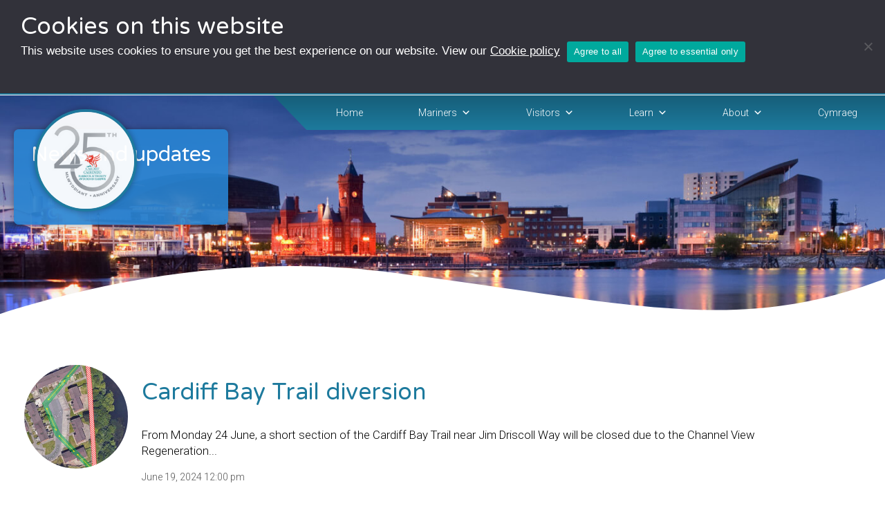

--- FILE ---
content_type: text/html; charset=UTF-8
request_url: https://www.cardiffharbour.com/category/news-and-updates/page/2/
body_size: 14750
content:
<!doctype html>
<html lang="en-US" class="no-js">
	<head>


		<meta charset="UTF-8">
		<title>News and updates Archives - Page 2 of 5 - Cardiff Harbour Authority</title>

	
		

		<link rel="apple-touch-icon" sizes="180x180" href="/apple-touch-icon.png">
		<link rel="icon" type="image/png" sizes="32x32" href="/favicon-32x32.png">
		<link rel="icon" type="image/png" sizes="16x16" href="/favicon-16x16.png">
		<link rel="manifest" href="/site.webmanifest">
		<link rel="mask-icon" href="/safari-pinned-tab.svg" color="#5bbad5">
		<meta name="msapplication-TileColor" content="#da532c">
		<meta name="theme-color" content="#ffffff">	
		
		
		<!-- font-awesome -->
		<script src="https://kit.fontawesome.com/971620f4f9.js" crossorigin="anonymous"></script>

		<meta http-equiv="X-UA-Compatible" content="IE=edge,chrome=1">
		<meta name="viewport" content="width=device-width, initial-scale=1.0">
		<meta name="description" content="Cardiff Harbour Authority manages and maintains Cardiff bay and the barrage.">

		<meta name='robots' content='index, follow, max-image-preview:large, max-snippet:-1, max-video-preview:-1' />

	<!-- This site is optimized with the Yoast SEO plugin v26.5 - https://yoast.com/wordpress/plugins/seo/ -->
	<link rel="canonical" href="https://www.cardiffharbour.com/category/news-and-updates/page/2/" />
	<link rel="prev" href="https://www.cardiffharbour.com/category/news-and-updates/" />
	<link rel="next" href="https://www.cardiffharbour.com/category/news-and-updates/page/3/" />
	<meta property="og:locale" content="en_US" />
	<meta property="og:type" content="article" />
	<meta property="og:title" content="News and updates Archives - Page 2 of 5 - Cardiff Harbour Authority" />
	<meta property="og:url" content="https://www.cardiffharbour.com/category/news-and-updates/" />
	<meta property="og:site_name" content="Cardiff Harbour Authority" />
	<meta name="twitter:card" content="summary_large_image" />
	<script type="application/ld+json" class="yoast-schema-graph">{"@context":"https://schema.org","@graph":[{"@type":"CollectionPage","@id":"https://www.cardiffharbour.com/category/news-and-updates/","url":"https://www.cardiffharbour.com/category/news-and-updates/page/2/","name":"News and updates Archives - Page 2 of 5 - Cardiff Harbour Authority","isPartOf":{"@id":"https://www.cardiffharbour.com/#website"},"primaryImageOfPage":{"@id":"https://www.cardiffharbour.com/category/news-and-updates/page/2/#primaryimage"},"image":{"@id":"https://www.cardiffharbour.com/category/news-and-updates/page/2/#primaryimage"},"thumbnailUrl":"https://www.cardiffharbour.com/wp-content/uploads/Picture1.png","breadcrumb":{"@id":"https://www.cardiffharbour.com/category/news-and-updates/page/2/#breadcrumb"},"inLanguage":"en-US"},{"@type":"ImageObject","inLanguage":"en-US","@id":"https://www.cardiffharbour.com/category/news-and-updates/page/2/#primaryimage","url":"https://www.cardiffharbour.com/wp-content/uploads/Picture1.png","contentUrl":"https://www.cardiffharbour.com/wp-content/uploads/Picture1.png","width":638,"height":833},{"@type":"BreadcrumbList","@id":"https://www.cardiffharbour.com/category/news-and-updates/page/2/#breadcrumb","itemListElement":[{"@type":"ListItem","position":1,"name":"Home","item":"https://www.cardiffharbour.com/"},{"@type":"ListItem","position":2,"name":"News and updates"}]},{"@type":"WebSite","@id":"https://www.cardiffharbour.com/#website","url":"https://www.cardiffharbour.com/","name":"Cardiff Harbour Authority","description":"Cardiff Harbour Authority manages and maintains Cardiff bay and the barrage.","potentialAction":[{"@type":"SearchAction","target":{"@type":"EntryPoint","urlTemplate":"https://www.cardiffharbour.com/?s={search_term_string}"},"query-input":{"@type":"PropertyValueSpecification","valueRequired":true,"valueName":"search_term_string"}}],"inLanguage":"en-US"}]}</script>
	<!-- / Yoast SEO plugin. -->


		<style>
			.lazyload,
			.lazyloading {
				max-width: 100%;
			}
		</style>
		<style id='wp-img-auto-sizes-contain-inline-css' type='text/css'>
img:is([sizes=auto i],[sizes^="auto," i]){contain-intrinsic-size:3000px 1500px}
/*# sourceURL=wp-img-auto-sizes-contain-inline-css */
</style>

<style id='wp-emoji-styles-inline-css' type='text/css'>

	img.wp-smiley, img.emoji {
		display: inline !important;
		border: none !important;
		box-shadow: none !important;
		height: 1em !important;
		width: 1em !important;
		margin: 0 0.07em !important;
		vertical-align: -0.1em !important;
		background: none !important;
		padding: 0 !important;
	}
/*# sourceURL=wp-emoji-styles-inline-css */
</style>
<link rel='stylesheet' id='wp-block-library-css' href='https://www.cardiffharbour.com/wp-includes/css/dist/block-library/style.min.css' media='all' />
<style id='wp-block-paragraph-inline-css' type='text/css'>
.is-small-text{font-size:.875em}.is-regular-text{font-size:1em}.is-large-text{font-size:2.25em}.is-larger-text{font-size:3em}.has-drop-cap:not(:focus):first-letter{float:left;font-size:8.4em;font-style:normal;font-weight:100;line-height:.68;margin:.05em .1em 0 0;text-transform:uppercase}body.rtl .has-drop-cap:not(:focus):first-letter{float:none;margin-left:.1em}p.has-drop-cap.has-background{overflow:hidden}:root :where(p.has-background){padding:1.25em 2.375em}:where(p.has-text-color:not(.has-link-color)) a{color:inherit}p.has-text-align-left[style*="writing-mode:vertical-lr"],p.has-text-align-right[style*="writing-mode:vertical-rl"]{rotate:180deg}
/*# sourceURL=https://www.cardiffharbour.com/wp-includes/blocks/paragraph/style.min.css */
</style>
<style id='global-styles-inline-css' type='text/css'>
:root{--wp--preset--aspect-ratio--square: 1;--wp--preset--aspect-ratio--4-3: 4/3;--wp--preset--aspect-ratio--3-4: 3/4;--wp--preset--aspect-ratio--3-2: 3/2;--wp--preset--aspect-ratio--2-3: 2/3;--wp--preset--aspect-ratio--16-9: 16/9;--wp--preset--aspect-ratio--9-16: 9/16;--wp--preset--color--black: #000000;--wp--preset--color--cyan-bluish-gray: #abb8c3;--wp--preset--color--white: #ffffff;--wp--preset--color--pale-pink: #f78da7;--wp--preset--color--vivid-red: #cf2e2e;--wp--preset--color--luminous-vivid-orange: #ff6900;--wp--preset--color--luminous-vivid-amber: #fcb900;--wp--preset--color--light-green-cyan: #7bdcb5;--wp--preset--color--vivid-green-cyan: #00d084;--wp--preset--color--pale-cyan-blue: #8ed1fc;--wp--preset--color--vivid-cyan-blue: #0693e3;--wp--preset--color--vivid-purple: #9b51e0;--wp--preset--gradient--vivid-cyan-blue-to-vivid-purple: linear-gradient(135deg,rgb(6,147,227) 0%,rgb(155,81,224) 100%);--wp--preset--gradient--light-green-cyan-to-vivid-green-cyan: linear-gradient(135deg,rgb(122,220,180) 0%,rgb(0,208,130) 100%);--wp--preset--gradient--luminous-vivid-amber-to-luminous-vivid-orange: linear-gradient(135deg,rgb(252,185,0) 0%,rgb(255,105,0) 100%);--wp--preset--gradient--luminous-vivid-orange-to-vivid-red: linear-gradient(135deg,rgb(255,105,0) 0%,rgb(207,46,46) 100%);--wp--preset--gradient--very-light-gray-to-cyan-bluish-gray: linear-gradient(135deg,rgb(238,238,238) 0%,rgb(169,184,195) 100%);--wp--preset--gradient--cool-to-warm-spectrum: linear-gradient(135deg,rgb(74,234,220) 0%,rgb(151,120,209) 20%,rgb(207,42,186) 40%,rgb(238,44,130) 60%,rgb(251,105,98) 80%,rgb(254,248,76) 100%);--wp--preset--gradient--blush-light-purple: linear-gradient(135deg,rgb(255,206,236) 0%,rgb(152,150,240) 100%);--wp--preset--gradient--blush-bordeaux: linear-gradient(135deg,rgb(254,205,165) 0%,rgb(254,45,45) 50%,rgb(107,0,62) 100%);--wp--preset--gradient--luminous-dusk: linear-gradient(135deg,rgb(255,203,112) 0%,rgb(199,81,192) 50%,rgb(65,88,208) 100%);--wp--preset--gradient--pale-ocean: linear-gradient(135deg,rgb(255,245,203) 0%,rgb(182,227,212) 50%,rgb(51,167,181) 100%);--wp--preset--gradient--electric-grass: linear-gradient(135deg,rgb(202,248,128) 0%,rgb(113,206,126) 100%);--wp--preset--gradient--midnight: linear-gradient(135deg,rgb(2,3,129) 0%,rgb(40,116,252) 100%);--wp--preset--font-size--small: 13px;--wp--preset--font-size--medium: 20px;--wp--preset--font-size--large: 36px;--wp--preset--font-size--x-large: 42px;--wp--preset--spacing--20: 0.44rem;--wp--preset--spacing--30: 0.67rem;--wp--preset--spacing--40: 1rem;--wp--preset--spacing--50: 1.5rem;--wp--preset--spacing--60: 2.25rem;--wp--preset--spacing--70: 3.38rem;--wp--preset--spacing--80: 5.06rem;--wp--preset--shadow--natural: 6px 6px 9px rgba(0, 0, 0, 0.2);--wp--preset--shadow--deep: 12px 12px 50px rgba(0, 0, 0, 0.4);--wp--preset--shadow--sharp: 6px 6px 0px rgba(0, 0, 0, 0.2);--wp--preset--shadow--outlined: 6px 6px 0px -3px rgb(255, 255, 255), 6px 6px rgb(0, 0, 0);--wp--preset--shadow--crisp: 6px 6px 0px rgb(0, 0, 0);}:where(.is-layout-flex){gap: 0.5em;}:where(.is-layout-grid){gap: 0.5em;}body .is-layout-flex{display: flex;}.is-layout-flex{flex-wrap: wrap;align-items: center;}.is-layout-flex > :is(*, div){margin: 0;}body .is-layout-grid{display: grid;}.is-layout-grid > :is(*, div){margin: 0;}:where(.wp-block-columns.is-layout-flex){gap: 2em;}:where(.wp-block-columns.is-layout-grid){gap: 2em;}:where(.wp-block-post-template.is-layout-flex){gap: 1.25em;}:where(.wp-block-post-template.is-layout-grid){gap: 1.25em;}.has-black-color{color: var(--wp--preset--color--black) !important;}.has-cyan-bluish-gray-color{color: var(--wp--preset--color--cyan-bluish-gray) !important;}.has-white-color{color: var(--wp--preset--color--white) !important;}.has-pale-pink-color{color: var(--wp--preset--color--pale-pink) !important;}.has-vivid-red-color{color: var(--wp--preset--color--vivid-red) !important;}.has-luminous-vivid-orange-color{color: var(--wp--preset--color--luminous-vivid-orange) !important;}.has-luminous-vivid-amber-color{color: var(--wp--preset--color--luminous-vivid-amber) !important;}.has-light-green-cyan-color{color: var(--wp--preset--color--light-green-cyan) !important;}.has-vivid-green-cyan-color{color: var(--wp--preset--color--vivid-green-cyan) !important;}.has-pale-cyan-blue-color{color: var(--wp--preset--color--pale-cyan-blue) !important;}.has-vivid-cyan-blue-color{color: var(--wp--preset--color--vivid-cyan-blue) !important;}.has-vivid-purple-color{color: var(--wp--preset--color--vivid-purple) !important;}.has-black-background-color{background-color: var(--wp--preset--color--black) !important;}.has-cyan-bluish-gray-background-color{background-color: var(--wp--preset--color--cyan-bluish-gray) !important;}.has-white-background-color{background-color: var(--wp--preset--color--white) !important;}.has-pale-pink-background-color{background-color: var(--wp--preset--color--pale-pink) !important;}.has-vivid-red-background-color{background-color: var(--wp--preset--color--vivid-red) !important;}.has-luminous-vivid-orange-background-color{background-color: var(--wp--preset--color--luminous-vivid-orange) !important;}.has-luminous-vivid-amber-background-color{background-color: var(--wp--preset--color--luminous-vivid-amber) !important;}.has-light-green-cyan-background-color{background-color: var(--wp--preset--color--light-green-cyan) !important;}.has-vivid-green-cyan-background-color{background-color: var(--wp--preset--color--vivid-green-cyan) !important;}.has-pale-cyan-blue-background-color{background-color: var(--wp--preset--color--pale-cyan-blue) !important;}.has-vivid-cyan-blue-background-color{background-color: var(--wp--preset--color--vivid-cyan-blue) !important;}.has-vivid-purple-background-color{background-color: var(--wp--preset--color--vivid-purple) !important;}.has-black-border-color{border-color: var(--wp--preset--color--black) !important;}.has-cyan-bluish-gray-border-color{border-color: var(--wp--preset--color--cyan-bluish-gray) !important;}.has-white-border-color{border-color: var(--wp--preset--color--white) !important;}.has-pale-pink-border-color{border-color: var(--wp--preset--color--pale-pink) !important;}.has-vivid-red-border-color{border-color: var(--wp--preset--color--vivid-red) !important;}.has-luminous-vivid-orange-border-color{border-color: var(--wp--preset--color--luminous-vivid-orange) !important;}.has-luminous-vivid-amber-border-color{border-color: var(--wp--preset--color--luminous-vivid-amber) !important;}.has-light-green-cyan-border-color{border-color: var(--wp--preset--color--light-green-cyan) !important;}.has-vivid-green-cyan-border-color{border-color: var(--wp--preset--color--vivid-green-cyan) !important;}.has-pale-cyan-blue-border-color{border-color: var(--wp--preset--color--pale-cyan-blue) !important;}.has-vivid-cyan-blue-border-color{border-color: var(--wp--preset--color--vivid-cyan-blue) !important;}.has-vivid-purple-border-color{border-color: var(--wp--preset--color--vivid-purple) !important;}.has-vivid-cyan-blue-to-vivid-purple-gradient-background{background: var(--wp--preset--gradient--vivid-cyan-blue-to-vivid-purple) !important;}.has-light-green-cyan-to-vivid-green-cyan-gradient-background{background: var(--wp--preset--gradient--light-green-cyan-to-vivid-green-cyan) !important;}.has-luminous-vivid-amber-to-luminous-vivid-orange-gradient-background{background: var(--wp--preset--gradient--luminous-vivid-amber-to-luminous-vivid-orange) !important;}.has-luminous-vivid-orange-to-vivid-red-gradient-background{background: var(--wp--preset--gradient--luminous-vivid-orange-to-vivid-red) !important;}.has-very-light-gray-to-cyan-bluish-gray-gradient-background{background: var(--wp--preset--gradient--very-light-gray-to-cyan-bluish-gray) !important;}.has-cool-to-warm-spectrum-gradient-background{background: var(--wp--preset--gradient--cool-to-warm-spectrum) !important;}.has-blush-light-purple-gradient-background{background: var(--wp--preset--gradient--blush-light-purple) !important;}.has-blush-bordeaux-gradient-background{background: var(--wp--preset--gradient--blush-bordeaux) !important;}.has-luminous-dusk-gradient-background{background: var(--wp--preset--gradient--luminous-dusk) !important;}.has-pale-ocean-gradient-background{background: var(--wp--preset--gradient--pale-ocean) !important;}.has-electric-grass-gradient-background{background: var(--wp--preset--gradient--electric-grass) !important;}.has-midnight-gradient-background{background: var(--wp--preset--gradient--midnight) !important;}.has-small-font-size{font-size: var(--wp--preset--font-size--small) !important;}.has-medium-font-size{font-size: var(--wp--preset--font-size--medium) !important;}.has-large-font-size{font-size: var(--wp--preset--font-size--large) !important;}.has-x-large-font-size{font-size: var(--wp--preset--font-size--x-large) !important;}
/*# sourceURL=global-styles-inline-css */
</style>

<style id='classic-theme-styles-inline-css' type='text/css'>
/*! This file is auto-generated */
.wp-block-button__link{color:#fff;background-color:#32373c;border-radius:9999px;box-shadow:none;text-decoration:none;padding:calc(.667em + 2px) calc(1.333em + 2px);font-size:1.125em}.wp-block-file__button{background:#32373c;color:#fff;text-decoration:none}
/*# sourceURL=/wp-includes/css/classic-themes.min.css */
</style>
<link rel='stylesheet' id='contact-form-7-css' href='https://www.cardiffharbour.com/wp-content/plugins/contact-form-7/includes/css/styles.css' media='all' />
<link rel='stylesheet' id='cookie-notice-front-css' href='https://www.cardiffharbour.com/wp-content/plugins/cookie-notice/css/front.min.css' media='all' />
<link rel='stylesheet' id='wpsm_counter-font-awesome-front-css' href='https://www.cardiffharbour.com/wp-content/plugins/counter-number-showcase/assets/css/font-awesome/css/font-awesome.min.css' media='all' />
<link rel='stylesheet' id='wpsm_counter_bootstrap-front-css' href='https://www.cardiffharbour.com/wp-content/plugins/counter-number-showcase/assets/css/bootstrap-front.css' media='all' />
<link rel='stylesheet' id='wpsm_counter_column-css' href='https://www.cardiffharbour.com/wp-content/plugins/counter-number-showcase/assets/css/counter-column.css' media='all' />
<link rel='stylesheet' id='events-manager-css' href='https://www.cardiffharbour.com/wp-content/plugins/events-manager/includes/css/events-manager.min.css' media='all' />
<style id='events-manager-inline-css' type='text/css'>
body .em { --font-family : inherit; --font-weight : inherit; --font-size : 1em; --line-height : inherit; }
/*# sourceURL=events-manager-inline-css */
</style>
<link rel='stylesheet' id='wpml-menu-item-0-css' href='https://www.cardiffharbour.com/wp-content/plugins/sitepress-multilingual-cms/templates/language-switchers/menu-item/style.min.css' media='all' />
<link rel='stylesheet' id='megamenu-css' href='https://www.cardiffharbour.com/wp-content/uploads/maxmegamenu/style_en.css' media='all' />
<link rel='stylesheet' id='dashicons-css' href='https://www.cardiffharbour.com/wp-includes/css/dashicons.min.css' media='all' />
<link rel='stylesheet' id='styles-css' href='https://www.cardiffharbour.com/wp-content/themes/huntsman/style.css' media='all' />
<link rel='stylesheet' id='stylesheet-css' href='https://www.cardiffharbour.com/wp-content/themes/huntsman-child/style.css' media='all' />
<link rel='stylesheet' id='stylesheet_responsive-css' href='https://www.cardiffharbour.com/wp-content/themes/huntsman-child/style_responsive.css' media='all' />
<link rel='stylesheet' id='normalize-css' href='https://www.cardiffharbour.com/wp-content/themes/huntsman/normalize.css' media='all' />
<link rel='stylesheet' id='tablepress-default-css' href='https://www.cardiffharbour.com/wp-content/plugins/tablepress/css/build/default.css' media='all' />
<link rel='stylesheet' id='cf7cf-style-css' href='https://www.cardiffharbour.com/wp-content/plugins/cf7-conditional-fields/style.css' media='all' />
<script type="text/javascript" id="cookie-notice-front-js-before">
/* <![CDATA[ */
var cnArgs = {"ajaxUrl":"https:\/\/www.cardiffharbour.com\/wp-admin\/admin-ajax.php","nonce":"4731aa4c48","hideEffect":"fade","position":"top","onScroll":false,"onScrollOffset":100,"onClick":false,"cookieName":"cookie_notice_accepted","cookieTime":2592000,"cookieTimeRejected":2592000,"globalCookie":false,"redirection":true,"cache":true,"revokeCookies":true,"revokeCookiesOpt":"manual"};

//# sourceURL=cookie-notice-front-js-before
/* ]]> */
</script>
<script type="text/javascript" src="https://www.cardiffharbour.com/wp-content/plugins/cookie-notice/js/front.min.js" id="cookie-notice-front-js"></script>
<script type="text/javascript" src="https://www.cardiffharbour.com/wp-includes/js/jquery/jquery.min.js" id="jquery-core-js"></script>
<script type="text/javascript" src="https://www.cardiffharbour.com/wp-includes/js/jquery/jquery-migrate.min.js" id="jquery-migrate-js"></script>
<script type="text/javascript" src="https://www.cardiffharbour.com/wp-includes/js/jquery/ui/core.min.js" id="jquery-ui-core-js"></script>
<script type="text/javascript" src="https://www.cardiffharbour.com/wp-includes/js/jquery/ui/mouse.min.js" id="jquery-ui-mouse-js"></script>
<script type="text/javascript" src="https://www.cardiffharbour.com/wp-includes/js/jquery/ui/sortable.min.js" id="jquery-ui-sortable-js"></script>
<script type="text/javascript" src="https://www.cardiffharbour.com/wp-includes/js/jquery/ui/datepicker.min.js" id="jquery-ui-datepicker-js"></script>
<script type="text/javascript" id="jquery-ui-datepicker-js-after">
/* <![CDATA[ */
jQuery(function(jQuery){jQuery.datepicker.setDefaults({"closeText":"Close","currentText":"Today","monthNames":["January","February","March","April","May","June","July","August","September","October","November","December"],"monthNamesShort":["Jan","Feb","Mar","Apr","May","Jun","Jul","Aug","Sep","Oct","Nov","Dec"],"nextText":"Next","prevText":"Previous","dayNames":["Sunday","Monday","Tuesday","Wednesday","Thursday","Friday","Saturday"],"dayNamesShort":["Sun","Mon","Tue","Wed","Thu","Fri","Sat"],"dayNamesMin":["S","M","T","W","T","F","S"],"dateFormat":"MM d, yy","firstDay":1,"isRTL":false});});
//# sourceURL=jquery-ui-datepicker-js-after
/* ]]> */
</script>
<script type="text/javascript" src="https://www.cardiffharbour.com/wp-includes/js/jquery/ui/resizable.min.js" id="jquery-ui-resizable-js"></script>
<script type="text/javascript" src="https://www.cardiffharbour.com/wp-includes/js/jquery/ui/draggable.min.js" id="jquery-ui-draggable-js"></script>
<script type="text/javascript" src="https://www.cardiffharbour.com/wp-includes/js/jquery/ui/controlgroup.min.js" id="jquery-ui-controlgroup-js"></script>
<script type="text/javascript" src="https://www.cardiffharbour.com/wp-includes/js/jquery/ui/checkboxradio.min.js" id="jquery-ui-checkboxradio-js"></script>
<script type="text/javascript" src="https://www.cardiffharbour.com/wp-includes/js/jquery/ui/button.min.js" id="jquery-ui-button-js"></script>
<script type="text/javascript" src="https://www.cardiffharbour.com/wp-includes/js/jquery/ui/dialog.min.js" id="jquery-ui-dialog-js"></script>
<script type="text/javascript" id="events-manager-js-extra">
/* <![CDATA[ */
var EM = {"ajaxurl":"https://www.cardiffharbour.com/wp-admin/admin-ajax.php?em_lang=en_US&lang=en","locationajaxurl":"https://www.cardiffharbour.com/wp-admin/admin-ajax.php?action=locations_search&em_lang=en_US&lang=en","firstDay":"1","locale":"en","dateFormat":"yy-mm-dd","ui_css":"https://www.cardiffharbour.com/wp-content/plugins/events-manager/includes/css/jquery-ui/build.min.css","show24hours":"0","is_ssl":"1","autocomplete_limit":"10","calendar":{"breakpoints":{"small":560,"medium":908,"large":false},"month_format":"M Y"},"phone":"","datepicker":{"format":"d/m/Y"},"search":{"breakpoints":{"small":650,"medium":850,"full":false}},"url":"https://www.cardiffharbour.com/wp-content/plugins/events-manager","assets":{"input.em-uploader":{"js":{"em-uploader":{"url":"https://www.cardiffharbour.com/wp-content/plugins/events-manager/includes/js/em-uploader.js?v=7.2.3.1","event":"em_uploader_ready"}}},".em-event-editor":{"js":{"event-editor":{"url":"https://www.cardiffharbour.com/wp-content/plugins/events-manager/includes/js/events-manager-event-editor.js?v=7.2.3.1","event":"em_event_editor_ready"}},"css":{"event-editor":"https://www.cardiffharbour.com/wp-content/plugins/events-manager/includes/css/events-manager-event-editor.min.css?v=7.2.3.1"}},".em-recurrence-sets, .em-timezone":{"js":{"luxon":{"url":"luxon/luxon.js?v=7.2.3.1","event":"em_luxon_ready"}}},".em-booking-form, #em-booking-form, .em-booking-recurring, .em-event-booking-form":{"js":{"em-bookings":{"url":"https://www.cardiffharbour.com/wp-content/plugins/events-manager/includes/js/bookingsform.js?v=7.2.3.1","event":"em_booking_form_js_loaded"}}},"#em-opt-archetypes":{"js":{"archetypes":"https://www.cardiffharbour.com/wp-content/plugins/events-manager/includes/js/admin-archetype-editor.js?v=7.2.3.1","archetypes_ms":"https://www.cardiffharbour.com/wp-content/plugins/events-manager/includes/js/admin-archetypes.js?v=7.2.3.1","qs":"qs/qs.js?v=7.2.3.1"}}},"cached":"1","txt_search":"Search","txt_searching":"Searching...","txt_loading":"Loading..."};
//# sourceURL=events-manager-js-extra
/* ]]> */
</script>
<script type="text/javascript" src="https://www.cardiffharbour.com/wp-content/plugins/events-manager/includes/js/events-manager.js" id="events-manager-js"></script>
<script></script><link rel="https://api.w.org/" href="https://www.cardiffharbour.com/wp-json/" /><link rel="alternate" title="JSON" type="application/json" href="https://www.cardiffharbour.com/wp-json/wp/v2/categories/3" /><meta name="generator" content="WPML ver:4.8.6 stt:1,11;" />
		<script>
			document.documentElement.className = document.documentElement.className.replace('no-js', 'js');
		</script>
				<style>
			.no-js img.lazyload {
				display: none;
			}

			figure.wp-block-image img.lazyloading {
				min-width: 150px;
			}

			.lazyload,
			.lazyloading {
				--smush-placeholder-width: 100px;
				--smush-placeholder-aspect-ratio: 1/1;
				width: var(--smush-image-width, var(--smush-placeholder-width)) !important;
				aspect-ratio: var(--smush-image-aspect-ratio, var(--smush-placeholder-aspect-ratio)) !important;
			}

						.lazyload, .lazyloading {
				opacity: 0;
			}

			.lazyloaded {
				opacity: 1;
				transition: opacity 400ms;
				transition-delay: 0ms;
			}

					</style>
				
	<!-- position Cookie Policy above header -->
	<script>
	document.addEventListener("DOMContentLoaded", function () {
	  const cookieNotice = document.getElementById("cookie-notice");
	  const header = document.querySelector("header");
	  if (cookieNotice && header && header.parentNode) {
	    header.parentNode.insertBefore(cookieNotice, header);
	  }
	});
	</script>

	<style>
	#cookie-notice {
	  position: relative !important;
	  z-index: 9999 !important;
	}
	</style>
	<!-- end -->
	
	<meta name="generator" content="speculation-rules 1.6.0">
<meta name="generator" content="Powered by WPBakery Page Builder - drag and drop page builder for WordPress."/>
<noscript><style> .wpb_animate_when_almost_visible { opacity: 1; }</style></noscript><style type="text/css">/** Mega Menu CSS: fs **/</style>
	
		
		
		

		
		
	</head>
	<body class="archive paged category category-news-and-updates category-3 paged-2 category-paged-2 wp-theme-huntsman wp-child-theme-huntsman-child cookies-not-set mega-menu-header-menu mega-menu-flatholm-menu wpb-js-composer js-comp-ver-8.7.2 vc_responsive">
		
		<!-- skip to content link -->
		<a class="skip-link" href="#maincontent" tabindex="0">Skip to main content</a>
		

		<!-- wrapper -->
		<div class="wrapper" id="top">	

			<!-- header-1 -->
<header class="header clear sticky" role="banner">

	<!-- logo -->
	<div class="logo">
		<a href="https://www.cardiffharbour.com">
			<!-- svg logo - toddmotto.com/mastering-svg-use-for-a-retina-web-fallbacks-with-png-script -->
			<!-- <img data-src="/wp-content/uploads/CH_LOGO.png" alt="Cardiff Harbour Logo" class="logo-img lazyload" src="[data-uri]" style="--smush-placeholder-width: 200px; --smush-placeholder-aspect-ratio: 200/200;"> -->
			<img data-src="/wp-content/uploads/CHA_Logo_W_25_full.png" alt="Cardiff Harbour Logo" class="logo-img lazyload" src="[data-uri]" style="--smush-placeholder-width: 200px; --smush-placeholder-aspect-ratio: 200/200;">
			<!-- <img data-src="/wp-content/uploads/2018/08/logo_white.png" alt="Logo" class="logo-img lazyload" src="[data-uri]"> -->
		</a>
	</div>
	<!-- /logo -->

	<!-- nav -->
	<nav class="nav header-1" role="navigation">						
		<div id="mega-menu-wrap-header-menu" class="mega-menu-wrap"><div class="mega-menu-toggle"><div class="mega-toggle-blocks-left"></div><div class="mega-toggle-blocks-center"></div><div class="mega-toggle-blocks-right"><div class='mega-toggle-block mega-menu-toggle-animated-block mega-toggle-block-1' id='mega-toggle-block-1'><button aria-label="Toggle Menu" class="mega-toggle-animated mega-toggle-animated-slider" type="button" aria-expanded="false">
                  <span class="mega-toggle-animated-box">
                    <span class="mega-toggle-animated-inner"></span>
                  </span>
                </button></div></div></div><ul id="mega-menu-header-menu" class="mega-menu max-mega-menu mega-menu-horizontal mega-no-js" data-event="hover_intent" data-effect="fade_up" data-effect-speed="200" data-effect-mobile="disabled" data-effect-speed-mobile="0" data-mobile-force-width="body" data-second-click="go" data-document-click="collapse" data-vertical-behaviour="standard" data-breakpoint="1088" data-unbind="true" data-mobile-state="collapse_all" data-mobile-direction="vertical" data-hover-intent-timeout="300" data-hover-intent-interval="100"><li class="mega-menu-item mega-menu-item-type-post_type mega-menu-item-object-page mega-menu-item-home mega-align-bottom-left mega-menu-flyout mega-menu-item-284" id="mega-menu-item-284"><a class="mega-menu-link" href="https://www.cardiffharbour.com/" tabindex="0">Home</a></li><li class="mega-menu-item mega-menu-item-type-custom mega-menu-item-object-custom mega-menu-item-has-children mega-menu-megamenu mega-menu-grid mega-align-bottom-left mega-menu-grid mega-menu-item-20" id="mega-menu-item-20"><a class="mega-menu-link" href="#" aria-expanded="false" tabindex="0">Mariners<span class="mega-indicator" aria-hidden="true"></span></a>
<ul class="mega-sub-menu" role='presentation'>
<li class="mega-menu-row" id="mega-menu-20-0">
	<ul class="mega-sub-menu" style='--columns:12' role='presentation'>
<li class="mega-menu-column mega-menu-columns-6-of-12" style="--columns:12; --span:6" id="mega-menu-20-0-0">
		<ul class="mega-sub-menu">
<li class="mega-menu-item mega-menu-item-type-widget widget_custom_html mega-menu-item-custom_html-5" id="mega-menu-item-custom_html-5"><div class="textwidget custom-html-widget"><h2>
	Arrival and departure
</h2></div></li><li class="mega-menu-item mega-menu-item-type-post_type mega-menu-item-object-page mega-menu-item-327" id="mega-menu-item-327"><a class="mega-menu-link" href="https://www.cardiffharbour.com/entering-and-leaving-cardiff-harbour/">Entering and leaving Cardiff Harbour</a></li><li class="mega-menu-item mega-menu-item-type-post_type mega-menu-item-object-page mega-menu-item-328" id="mega-menu-item-328"><a class="mega-menu-link" href="https://www.cardiffharbour.com/barrage-locking-procedure/">Barrage locking procedure</a></li><li class="mega-menu-item mega-menu-item-type-post_type mega-menu-item-object-page mega-menu-item-329" id="mega-menu-item-329"><a class="mega-menu-link" href="https://www.cardiffharbour.com/communication-and-vhf/">Communication and VHF</a></li><li class="mega-menu-item mega-menu-item-type-widget widget_custom_html mega-menu-item-custom_html-6" id="mega-menu-item-custom_html-6"><div class="textwidget custom-html-widget"><div class="menu_spacer"></div>
<h2>
	Navigation
</h2></div></li><li class="mega-menu-item mega-menu-item-type-post_type mega-menu-item-object-page mega-menu-item-343" id="mega-menu-item-343"><a class="mega-menu-link" href="https://www.cardiffharbour.com/navigating-cardiff-bay/">Navigating Cardiff Bay and its rivers</a></li><li class="mega-menu-item mega-menu-item-type-widget widget_custom_html mega-menu-item-custom_html-7" id="mega-menu-item-custom_html-7"><div class="textwidget custom-html-widget"><div class="menu_spacer"></div>
<h2>
	Mooring and berthing
</h2></div></li><li class="mega-menu-item mega-menu-item-type-post_type mega-menu-item-object-page mega-menu-item-363" id="mega-menu-item-363"><a class="mega-menu-link" href="https://www.cardiffharbour.com/mooring-and-berthing/">Mooring and berthing</a></li>		</ul>
</li><li class="mega-menu-column mega-menu-columns-6-of-12" style="--columns:12; --span:6" id="mega-menu-20-0-1">
		<ul class="mega-sub-menu">
<li class="mega-menu-item mega-menu-item-type-widget widget_custom_html mega-menu-item-custom_html-8" id="mega-menu-item-custom_html-8"><div class="textwidget custom-html-widget"><h2>Information</h2></div></li><li class="mega-menu-item mega-menu-item-type-post_type mega-menu-item-object-page mega-menu-item-382" id="mega-menu-item-382"><a class="mega-menu-link" href="https://www.cardiffharbour.com/notices/">Local notices to mariners</a></li><li class="mega-menu-item mega-menu-item-type-post_type mega-menu-item-object-page mega-menu-item-391" id="mega-menu-item-391"><a class="mega-menu-link" href="https://www.cardiffharbour.com/marine-safety-code-and-byelaws/">Marine safety code and byelaws</a></li><li class="mega-menu-item mega-menu-item-type-post_type mega-menu-item-object-page mega-menu-item-402" id="mega-menu-item-402"><a class="mega-menu-link" href="https://www.cardiffharbour.com/chandlery-and-marine-supplies/">Chandlery and marine supplies</a></li><li class="mega-menu-item mega-menu-item-type-post_type mega-menu-item-object-page mega-menu-item-409" id="mega-menu-item-409"><a class="mega-menu-link" href="https://www.cardiffharbour.com/waste/">Waste</a></li><li class="mega-menu-item mega-menu-item-type-widget widget_custom_html mega-menu-item-custom_html-9" id="mega-menu-item-custom_html-9"><div class="textwidget custom-html-widget"><div class="menu_spacer"></div>
<h2>
	Safety
</h2></div></li><li class="mega-menu-item mega-menu-item-type-post_type mega-menu-item-object-page mega-menu-item-422" id="mega-menu-item-422"><a class="mega-menu-link" href="https://www.cardiffharbour.com/safety/">Safety</a></li><li class="mega-menu-item mega-menu-item-type-post_type mega-menu-item-object-page mega-menu-item-424" id="mega-menu-item-424"><a class="mega-menu-link" href="https://www.cardiffharbour.com/incident/">Marine incident reporting</a></li><li class="mega-menu-item mega-menu-item-type-post_type mega-menu-item-object-page mega-menu-item-431" id="mega-menu-item-431"><a class="mega-menu-link" href="https://www.cardiffharbour.com/contacts/">Contacts</a></li>		</ul>
</li>	</ul>
</li></ul>
</li><li class="mega-menu-item mega-menu-item-type-custom mega-menu-item-object-custom mega-menu-item-has-children mega-menu-megamenu mega-menu-grid mega-align-bottom-left mega-menu-grid mega-menu-item-24" id="mega-menu-item-24"><a class="mega-menu-link" href="#" aria-expanded="false" tabindex="0">Visitors<span class="mega-indicator" aria-hidden="true"></span></a>
<ul class="mega-sub-menu" role='presentation'>
<li class="mega-menu-row mega-visit_menu visit_menu" id="mega-menu-24-0">
	<ul class="mega-sub-menu" style='--columns:12' role='presentation'>
<li class="mega-menu-column mega-menu-columns-3-of-12" style="--columns:12; --span:3" id="mega-menu-24-0-0">
		<ul class="mega-sub-menu">
<li class="mega-menu-item mega-menu-item-type-widget widget_custom_html mega-menu-item-custom_html-2" id="mega-menu-item-custom_html-2"><div class="textwidget custom-html-widget"><a href="/attractions/" class="mm_link">
	<span>What to do</span>
</a></div></li>		</ul>
</li><li class="mega-menu-column mega-menu-columns-3-of-12" style="--columns:12; --span:3" id="mega-menu-24-0-1">
		<ul class="mega-sub-menu">
<li class="mega-menu-item mega-menu-item-type-widget widget_custom_html mega-menu-item-custom_html-3" id="mega-menu-item-custom_html-3"><div class="textwidget custom-html-widget"><a href="/whats-on/" class="mm_link mm_events">
	<span>What's on</span>
</a></div></li>		</ul>
</li><li class="mega-menu-column mega-menu-columns-3-of-12" style="--columns:12; --span:3" id="mega-menu-24-0-2">
		<ul class="mega-sub-menu">
<li class="mega-menu-item mega-menu-item-type-widget widget_custom_html mega-menu-item-custom_html-4" id="mega-menu-item-custom_html-4"><div class="textwidget custom-html-widget"><a href="/directions/" class="mm_link mm_travel">
	<span>Getting here</span>
</a></div></li>		</ul>
</li><li class="mega-menu-column mega-menu-columns-3-of-12" style="--columns:12; --span:3" id="mega-menu-24-0-3">
		<ul class="mega-sub-menu">
<li class="mega-menu-item mega-menu-item-type-widget widget_custom_html mega-menu-item-custom_html-17" id="mega-menu-item-custom_html-17"><div class="textwidget custom-html-widget"><a href="/flat-holm-island/" class="mm_link mm_fh">
	<span>Flat Holm Island</span>
</a></div></li>		</ul>
</li>	</ul>
</li></ul>
</li><li class="mega-menu-item mega-menu-item-type-custom mega-menu-item-object-custom mega-menu-item-has-children mega-menu-megamenu mega-menu-grid mega-align-bottom-left mega-menu-grid mega-menu-item-25" id="mega-menu-item-25"><a class="mega-menu-link" href="#" aria-expanded="false" tabindex="0">Learn<span class="mega-indicator" aria-hidden="true"></span></a>
<ul class="mega-sub-menu" role='presentation'>
<li class="mega-menu-row" id="mega-menu-25-0">
	<ul class="mega-sub-menu" style='--columns:12' role='presentation'>
<li class="mega-menu-column mega-menu-columns-6-of-12" style="--columns:12; --span:6" id="mega-menu-25-0-0">
		<ul class="mega-sub-menu">
<li class="mega-menu-item mega-menu-item-type-widget widget_custom_html mega-menu-item-custom_html-10" id="mega-menu-item-custom_html-10"><div class="textwidget custom-html-widget"><h2>
	History
</h2></div></li><li class="mega-menu-item mega-menu-item-type-post_type mega-menu-item-object-page mega-menu-item-19862" id="mega-menu-item-19862"><a class="mega-menu-link" href="https://www.cardiffharbour.com/anniversary/">Cardiff Harbour Authority: 25-year anniversary</a></li><li class="mega-menu-item mega-menu-item-type-post_type mega-menu-item-object-page mega-menu-item-515" id="mega-menu-item-515"><a class="mega-menu-link" href="https://www.cardiffharbour.com/history/">History</a></li><li class="mega-menu-item mega-menu-item-type-post_type mega-menu-item-object-page mega-menu-item-516" id="mega-menu-item-516"><a class="mega-menu-link" href="https://www.cardiffharbour.com/the-regeneration-project/">The Regeneration Project</a></li><li class="mega-menu-item mega-menu-item-type-post_type mega-menu-item-object-page mega-menu-item-530" id="mega-menu-item-530"><a class="mega-menu-link" href="https://www.cardiffharbour.com/barrage-story/">Barrage story</a></li><li class="mega-menu-item mega-menu-item-type-widget widget_custom_html mega-menu-item-custom_html-13" id="mega-menu-item-custom_html-13"><div class="textwidget custom-html-widget"><div class="menu_spacer"></div>
<h2>
	Education
</h2></div></li><li class="mega-menu-item mega-menu-item-type-post_type mega-menu-item-object-page mega-menu-item-556" id="mega-menu-item-556"><a class="mega-menu-link" href="https://www.cardiffharbour.com/education/">Education</a></li><li class="mega-menu-item mega-menu-item-type-post_type mega-menu-item-object-page mega-menu-item-559" id="mega-menu-item-559"><a class="mega-menu-link" href="https://www.cardiffharbour.com/water-safety-code/">Water Safety Code</a></li>		</ul>
</li><li class="mega-menu-column mega-menu-columns-6-of-12" style="--columns:12; --span:6" id="mega-menu-25-0-1">
		<ul class="mega-sub-menu">
<li class="mega-menu-item mega-menu-item-type-widget widget_custom_html mega-menu-item-custom_html-12" id="mega-menu-item-custom_html-12"><div class="textwidget custom-html-widget"><h2>
	Environment
</h2></div></li><li class="mega-menu-item mega-menu-item-type-post_type mega-menu-item-object-page mega-menu-item-547" id="mega-menu-item-547"><a class="mega-menu-link" href="https://www.cardiffharbour.com/environmental-monitoring/">Environmental monitoring</a></li><li class="mega-menu-item mega-menu-item-type-post_type mega-menu-item-object-page mega-menu-item-548" id="mega-menu-item-548"><a class="mega-menu-link" href="https://www.cardiffharbour.com/environmental-operations/">Environmental operations</a></li><li class="mega-menu-item mega-menu-item-type-post_type mega-menu-item-object-page mega-menu-item-549" id="mega-menu-item-549"><a class="mega-menu-link" href="https://www.cardiffharbour.com/wildlife-and-conservation/">Wildlife and conservation</a></li><li class="mega-menu-item mega-menu-item-type-post_type mega-menu-item-object-page mega-menu-item-746" id="mega-menu-item-746"><a class="mega-menu-link" href="https://www.cardiffharbour.com/water-quality-forecast/">Water quality forecast</a></li><li class="mega-menu-item mega-menu-item-type-widget widget_custom_html mega-menu-item-custom_html-18" id="mega-menu-item-custom_html-18"><div class="textwidget custom-html-widget"><div class="menu_spacer"></div>
<h2>
	News and updates
</h2></div></li><li class="mega-menu-item mega-menu-item-type-custom mega-menu-item-object-custom mega-menu-item-667" id="mega-menu-item-667"><a class="mega-menu-link" href="/category/news-and-updates/">News and updates</a></li>		</ul>
</li>	</ul>
</li></ul>
</li><li class="mega-menu-item mega-menu-item-type-custom mega-menu-item-object-custom mega-menu-item-has-children mega-menu-megamenu mega-menu-grid mega-align-bottom-left mega-menu-grid mega-menu-item-26" id="mega-menu-item-26"><a class="mega-menu-link" href="#" aria-expanded="false" tabindex="0">About<span class="mega-indicator" aria-hidden="true"></span></a>
<ul class="mega-sub-menu" role='presentation'>
<li class="mega-menu-row" id="mega-menu-26-0">
	<ul class="mega-sub-menu" style='--columns:12' role='presentation'>
<li class="mega-menu-column mega-menu-columns-6-of-12" style="--columns:12; --span:6" id="mega-menu-26-0-0">
		<ul class="mega-sub-menu">
<li class="mega-menu-item mega-menu-item-type-widget widget_custom_html mega-menu-item-custom_html-15" id="mega-menu-item-custom_html-15"><div class="textwidget custom-html-widget"><div class="menu_image"></div></div></li>		</ul>
</li><li class="mega-menu-column mega-menu-columns-6-of-12" style="--columns:12; --span:6" id="mega-menu-26-0-1">
		<ul class="mega-sub-menu">
<li class="mega-menu-item mega-menu-item-type-widget widget_custom_html mega-menu-item-custom_html-14" id="mega-menu-item-custom_html-14"><div class="textwidget custom-html-widget"><h2>
	Cardiff Harbour Authority
</h2></div></li><li class="mega-menu-item mega-menu-item-type-post_type mega-menu-item-object-page mega-menu-item-578" id="mega-menu-item-578"><a class="mega-menu-link" href="https://www.cardiffharbour.com/cardiff-harbour-authority/">Cardiff Harbour Authority</a></li><li class="mega-menu-item mega-menu-item-type-post_type mega-menu-item-object-page mega-menu-item-577" id="mega-menu-item-577"><a class="mega-menu-link" href="https://www.cardiffharbour.com/contact-us/">Contact us</a></li><li class="mega-menu-item mega-menu-item-type-post_type mega-menu-item-object-page mega-menu-item-579" id="mega-menu-item-579"><a class="mega-menu-link" href="https://www.cardiffharbour.com/incident/">Marine incident reporting</a></li><li class="mega-menu-item mega-menu-item-type-post_type mega-menu-item-object-page mega-menu-item-13012" id="mega-menu-item-13012"><a class="mega-menu-link" href="https://www.cardiffharbour.com/groundwater-protection-scheme/">Groundwater Protection Scheme</a></li>		</ul>
</li>	</ul>
</li></ul>
</li><li class="mega-menu-item mega-wpml-ls-slot-2 mega-wpml-ls-item mega-wpml-ls-item-cy mega-wpml-ls-menu-item mega-wpml-ls-first-item mega-wpml-ls-last-item mega-menu-item-type-wpml_ls_menu_item mega-menu-item-object-wpml_ls_menu_item mega-menu-flyout mega-align-bottom-left mega-menu-flyout mega-menu-item-wpml-ls-2-cy" id="mega-menu-item-wpml-ls-2-cy"><a title="Switch to Cymraeg" class="mega-menu-link" href="https://www.cardiffharbour.com/cy/category/news-and-updates-cy/" tabindex="0">
<span class="wpml-ls-native" lang="cy">Cymraeg</span></a></li></ul></div>		
	</nav>
	<!-- /nav -->

</header>			
			
			
			<a name="maincontent"></a>
		<div class="image_block lazyload" style="background:inherit;" data-bg="url(&#039;/wp-content/uploads/bay.jpg&#039;)">
		
		
	</div>


	<main role="main" class="margin_bottom">
		<!-- section -->
		<section class="block">
			

			<h1 class="main_title">News and updates</h1>

			

	<!-- article -->
	<article class="archive_main_holder" id="post-17872" class="post-17872 post type-post status-publish format-standard has-post-thumbnail hentry category-news-and-updates">
		
		<a class="archive_main_link" href="https://www.cardiffharbour.com/cardiff-bay-trail-diversion/" title="Cardiff Bay Trail diversion">

			<!-- post thumbnail -->
							<div class="archive_image">
					<img data-src="https://www.cardiffharbour.com/wp-content/uploads/Picture1-150x150.png" class="attachment-120x120 size-120x120 wp-post-image lazyload" alt="" decoding="async" src="[data-uri]" style="--smush-placeholder-width: 150px; --smush-placeholder-aspect-ratio: 150/150;" />				</div>
						<!-- /post thumbnail -->


			<div class="archive_text">



				<!-- post title -->
				<h2>
					Cardiff Bay Trail diversion				</h2>
				<!-- /post title -->




				<p>From Monday 24 June, a short section of the Cardiff Bay Trail near Jim Driscoll Way will be closed due to the Channel View Regeneration...</p>
				<!-- post details -->
				<span class="date">June 19, 2024 12:00 pm</span>

			</div>
		</a>

	</article>
	<!-- /article -->



	<!-- article -->
	<article class="archive_main_holder" id="post-17614" class="post-17614 post type-post status-publish format-standard has-post-thumbnail hentry category-news-and-updates tag-britannia-quay tag-cardiff-bay tag-galeon-andalucia tag-tall-ship">
		
		<a class="archive_main_link" href="https://www.cardiffharbour.com/spanish-galleon-to-dock-in-cardiff-bay/" title="Spanish galleon to dock in Cardiff Bay">

			<!-- post thumbnail -->
							<div class="archive_image">
					<img data-src="https://www.cardiffharbour.com/wp-content/uploads/Galeon-150x150.jpg" class="attachment-120x120 size-120x120 wp-post-image lazyload" alt="" decoding="async" src="[data-uri]" style="--smush-placeholder-width: 150px; --smush-placeholder-aspect-ratio: 150/150;" />				</div>
						<!-- /post thumbnail -->


			<div class="archive_text">



				<!-- post title -->
				<h2>
					Spanish galleon to dock in Cardiff Bay				</h2>
				<!-- /post title -->




				<p>A unique replica of the legendary Spanish tall ship that sailed the world for three centuries will be open to visitors at Britannia Quay in...</p>
				<!-- post details -->
				<span class="date">April 30, 2024 10:01 am</span>

			</div>
		</a>

	</article>
	<!-- /article -->



	<!-- article -->
	<article class="archive_main_holder" id="post-17534" class="post-17534 post type-post status-publish format-standard has-post-thumbnail hentry category-news-and-updates tag-cardiff-bay tag-cardiff-bay-barrage tag-closure tag-maintenance-works">
		
		<a class="archive_main_link" href="https://www.cardiffharbour.com/barrage-closure-wednesday-24-april/" title="Barrage closure &#8211; Wednesday 24 April">

			<!-- post thumbnail -->
							<div class="archive_image">
					<img data-src="https://www.cardiffharbour.com/wp-content/uploads/Barrage-2-150x150.jpg" class="attachment-120x120 size-120x120 wp-post-image lazyload" alt="" decoding="async" src="[data-uri]" style="--smush-placeholder-width: 150px; --smush-placeholder-aspect-ratio: 150/150;" />				</div>
						<!-- /post thumbnail -->


			<div class="archive_text">



				<!-- post title -->
				<h2>
					Barrage closure &#8211; Wednesday 24 April				</h2>
				<!-- /post title -->




				<p>Cardiff Bay Barrage will be closed from the Penarth access gate to the Barrage café (with no through access) on Wednesday 24 April from 8am...</p>
				<!-- post details -->
				<span class="date">April 15, 2024 11:12 am</span>

			</div>
		</a>

	</article>
	<!-- /article -->



	<!-- article -->
	<article class="archive_main_holder" id="post-17338" class="post-17338 post type-post status-publish format-standard has-post-thumbnail hentry category-news-and-updates">
		
		<a class="archive_main_link" href="https://www.cardiffharbour.com/works-in-the-wetlands/" title="Works in the Wetlands">

			<!-- post thumbnail -->
							<div class="archive_image">
					<img data-src="https://www.cardiffharbour.com/wp-content/uploads/Works-in-the-Wetlands-150x150.jpg" class="attachment-120x120 size-120x120 wp-post-image lazyload" alt="" decoding="async" data-srcset="https://www.cardiffharbour.com/wp-content/uploads//Works-in-the-Wetlands-150x150.jpg 150w, https://www.cardiffharbour.com/wp-content/uploads//Works-in-the-Wetlands-300x300.jpg 300w, https://www.cardiffharbour.com/wp-content/uploads//Works-in-the-Wetlands-1024x1024.jpg 1024w, https://www.cardiffharbour.com/wp-content/uploads//Works-in-the-Wetlands-768x768.jpg 768w, https://www.cardiffharbour.com/wp-content/uploads//Works-in-the-Wetlands.jpg 900w" data-sizes="(max-width: 120px) 100vw, 120px" src="[data-uri]" style="--smush-placeholder-width: 150px; --smush-placeholder-aspect-ratio: 150/150;" />				</div>
						<!-- /post thumbnail -->


			<div class="archive_text">



				<!-- post title -->
				<h2>
					Works in the Wetlands				</h2>
				<!-- /post title -->




				<p>Woodland Ranger, Richard Cornock, talks us through the maintenance tasks that have been conducted at Cardiff Bay Wetlands Reserve recently. The work to clear the...</p>
				<!-- post details -->
				<span class="date">March 12, 2024 12:24 pm</span>

			</div>
		</a>

	</article>
	<!-- /article -->



	<!-- article -->
	<article class="archive_main_holder" id="post-17167" class="post-17167 post type-post status-publish format-standard has-post-thumbnail hentry category-news-and-updates">
		
		<a class="archive_main_link" href="https://www.cardiffharbour.com/closure-captain-scott-exhibition/" title="Closure – Captain Scott exhibition">

			<!-- post thumbnail -->
							<div class="archive_image">
					<img data-src="https://www.cardiffharbour.com/wp-content/uploads/Magenta_Captain-Scott-exhibition-150x150.jpg" class="attachment-120x120 size-120x120 wp-post-image lazyload" alt="" decoding="async" src="[data-uri]" style="--smush-placeholder-width: 150px; --smush-placeholder-aspect-ratio: 150/150;" />				</div>
						<!-- /post thumbnail -->


			<div class="archive_text">



				<!-- post title -->
				<h2>
					Closure – Captain Scott exhibition				</h2>
				<!-- /post title -->




				<p>The Captain Scott exhibition on Cardiff Bay Barrage is temporarily closed, due to works to replace the Barrage Sails’ decking. Cardiff Harbour Authority apologises for...</p>
				<!-- post details -->
				<span class="date">February 15, 2024 5:23 pm</span>

			</div>
		</a>

	</article>
	<!-- /article -->



	<!-- article -->
	<article class="archive_main_holder" id="post-15455" class="post-15455 post type-post status-publish format-standard has-post-thumbnail hentry category-news-and-updates">
		
		<a class="archive_main_link" href="https://www.cardiffharbour.com/barrage-closure-wednesday-17-january/" title="Barrage closure – Wednesday 17 January">

			<!-- post thumbnail -->
							<div class="archive_image">
					<img data-src="https://www.cardiffharbour.com/wp-content/uploads/Cardiff-Bay-Oct-18-Web-29-cropped-1-150x150.jpg" class="attachment-120x120 size-120x120 wp-post-image lazyload" alt="" decoding="async" src="[data-uri]" style="--smush-placeholder-width: 150px; --smush-placeholder-aspect-ratio: 150/150;" />				</div>
						<!-- /post thumbnail -->


			<div class="archive_text">



				<!-- post title -->
				<h2>
					Barrage closure – Wednesday 17 January				</h2>
				<!-- /post title -->




				<p>Cardiff Bay Barrage will be closed from the Penarth access gate to the Memo Barrage café on Wednesday 17 January from 8am until 4pm, for...</p>
				<!-- post details -->
				<span class="date">January 3, 2024 1:10 pm</span>

			</div>
		</a>

	</article>
	<!-- /article -->



	<!-- article -->
	<article class="archive_main_holder" id="post-15382" class="post-15382 post type-post status-publish format-standard has-post-thumbnail hentry category-news-and-updates">
		
		<a class="archive_main_link" href="https://www.cardiffharbour.com/flat-holms-new-warden/" title="Flat Holm&#8217;s New Warden">

			<!-- post thumbnail -->
							<div class="archive_image">
					<img data-src="https://www.cardiffharbour.com/wp-content/uploads/simon-parker-e1679317020572-150x150.jpg" class="attachment-120x120 size-120x120 wp-post-image lazyload" alt="" decoding="async" src="[data-uri]" style="--smush-placeholder-width: 150px; --smush-placeholder-aspect-ratio: 150/150;" />				</div>
						<!-- /post thumbnail -->


			<div class="archive_text">



				<!-- post title -->
				<h2>
					Flat Holm&#8217;s New Warden				</h2>
				<!-- /post title -->




				<p>A very warm welcome to Flat Holm’s new warden, Simon Parker! After working as a Royal Navy helicopter engineer, Simon discovered his passion for conservation...</p>
				<!-- post details -->
				<span class="date">March 20, 2023 1:01 pm</span>

			</div>
		</a>

	</article>
	<!-- /article -->



	<!-- article -->
	<article class="archive_main_holder" id="post-12488" class="post-12488 post type-post status-publish format-standard has-post-thumbnail hentry category-news-and-updates tag-cardiff-bay tag-channel-view-leisure-centre tag-emergency-exercise tag-river-ely tag-river-taff tag-south-wales-fire-and-rescue-service">
		
		<a class="archive_main_link" href="https://www.cardiffharbour.com/emergency-exercise-wednesday-26-may/" title="Emergency exercise – Wednesday 26 May">

			<!-- post thumbnail -->
							<div class="archive_image">
					<img data-src="https://www.cardiffharbour.com/wp-content/uploads/Channel-View-Slipway-emergency-exercise-cropped-150x150.png" class="attachment-120x120 size-120x120 wp-post-image lazyload" alt="" decoding="async" src="[data-uri]" style="--smush-placeholder-width: 150px; --smush-placeholder-aspect-ratio: 150/150;" />				</div>
						<!-- /post thumbnail -->


			<div class="archive_text">



				<!-- post title -->
				<h2>
					Emergency exercise – Wednesday 26 May				</h2>
				<!-- /post title -->




				<p>South Wales Fire and Rescue Service will be running an emergency incident exercise in Cardiff Bay on Wednesday 26 May from 7pm-9pm. It will be...</p>
				<!-- post details -->
				<span class="date">May 24, 2021 3:58 pm</span>

			</div>
		</a>

	</article>
	<!-- /article -->



	<!-- article -->
	<article class="archive_main_holder" id="post-12464" class="post-12464 post type-post status-publish format-standard has-post-thumbnail hentry category-news-and-updates tag-cardiff-bay-barrage tag-cardiff-council tag-cardiff-local-nature-partnership tag-flowerbeds tag-flowers tag-local-places-for-nature">
		
		<a class="archive_main_link" href="https://www.cardiffharbour.com/buds-to-bloom-on-the-barrage/" title="Buds to bloom on the Barrage">

			<!-- post thumbnail -->
							<div class="archive_image">
					<img data-src="https://www.cardiffharbour.com/wp-content/uploads/Wildflowers-150x150.png" class="attachment-120x120 size-120x120 wp-post-image lazyload" alt="" decoding="async" src="[data-uri]" style="--smush-placeholder-width: 150px; --smush-placeholder-aspect-ratio: 150/150;" />				</div>
						<!-- /post thumbnail -->


			<div class="archive_text">



				<!-- post title -->
				<h2>
					Buds to bloom on the Barrage				</h2>
				<!-- /post title -->




				<p>Work has finished on two new flowerbeds on Cardiff Bay Barrage. The floral plots, situated near the children’s play area and along the Bay Edge...</p>
				<!-- post details -->
				<span class="date">May 19, 2021 3:42 pm</span>

			</div>
		</a>

	</article>
	<!-- /article -->



	<!-- article -->
	<article class="archive_main_holder" id="post-11355" class="post-11355 post type-post status-publish format-standard hentry category-news-and-updates tag-cardiff-bay tag-water-safety">
		
		<a class="archive_main_link" href="https://www.cardiffharbour.com/thinking-of-swimming-in-the-bay-think-again/" title="Thinking of swimming in the Bay? Think again.">

			<!-- post thumbnail -->
						<!-- /post thumbnail -->


			<div class="archive_text">



				<!-- post title -->
				<h2>
					Thinking of swimming in the Bay? Think again.				</h2>
				<!-- /post title -->




				<p>Jumping into and swimming in Cardiff Bay are prohibited – watch this 19 minute film by Theatr na nÓg to find out why: For more...</p>
				<!-- post details -->
				<span class="date">August 7, 2020 11:24 am</span>

			</div>
		</a>

	</article>
	<!-- /article -->



			<!-- pagination -->
<div class="pagination">
	<a class="prev page-numbers" href="https://www.cardiffharbour.com/category/news-and-updates/page/1/">&laquo; Previous</a>
<a class="page-numbers" href="https://www.cardiffharbour.com/category/news-and-updates/page/1/">1</a>
<span aria-current="page" class="page-numbers current">2</span>
<a class="page-numbers" href="https://www.cardiffharbour.com/category/news-and-updates/page/3/">3</a>
<a class="page-numbers" href="https://www.cardiffharbour.com/category/news-and-updates/page/4/">4</a>
<a class="page-numbers" href="https://www.cardiffharbour.com/category/news-and-updates/page/5/">5</a>
<a class="next page-numbers" href="https://www.cardiffharbour.com/category/news-and-updates/page/3/">Next &raquo;</a></div>
<!-- /pagination -->
	
			
			
			<div class="spacer_small"></div>
			
		</section>
		<!-- /section -->
	</main>


		</div>
		<!-- /wrapper -->
		<script type="speculationrules">
{"prerender":[{"source":"document","where":{"and":[{"href_matches":"/*"},{"not":{"href_matches":["/wp-*.php","/wp-admin/*","/wp-content/uploads/*","/wp-content/*","/wp-content/plugins/*","/wp-content/themes/huntsman-child/*","/wp-content/themes/huntsman/*","/*\\?(.+)"]}},{"not":{"selector_matches":"a[rel~=\"nofollow\"]"}},{"not":{"selector_matches":".no-prerender, .no-prerender a"}},{"not":{"selector_matches":".no-prefetch, .no-prefetch a"}}]},"eagerness":"moderate"}]}
</script>
		<script type="text/javascript">
			(function() {
				let targetObjectName = 'EM';
				if ( typeof window[targetObjectName] === 'object' && window[targetObjectName] !== null ) {
					Object.assign( window[targetObjectName], []);
				} else {
					console.warn( 'Could not merge extra data: window.' + targetObjectName + ' not found or not an object.' );
				}
			})();
		</script>
		<script type="text/javascript" src="https://www.cardiffharbour.com/wp-includes/js/dist/hooks.min.js" id="wp-hooks-js"></script>
<script type="text/javascript" src="https://www.cardiffharbour.com/wp-includes/js/dist/i18n.min.js" id="wp-i18n-js"></script>
<script type="text/javascript" id="wp-i18n-js-after">
/* <![CDATA[ */
wp.i18n.setLocaleData( { 'text direction\u0004ltr': [ 'ltr' ] } );
//# sourceURL=wp-i18n-js-after
/* ]]> */
</script>
<script type="text/javascript" src="https://www.cardiffharbour.com/wp-content/plugins/contact-form-7/includes/swv/js/index.js" id="swv-js"></script>
<script type="text/javascript" id="contact-form-7-js-before">
/* <![CDATA[ */
var wpcf7 = {
    "api": {
        "root": "https:\/\/www.cardiffharbour.com\/wp-json\/",
        "namespace": "contact-form-7\/v1"
    },
    "cached": 1
};
//# sourceURL=contact-form-7-js-before
/* ]]> */
</script>
<script type="text/javascript" src="https://www.cardiffharbour.com/wp-content/plugins/contact-form-7/includes/js/index.js" id="contact-form-7-js"></script>
<script type="text/javascript" src="https://www.cardiffharbour.com/wp-content/plugins/counter-number-showcase/assets/js/bootstrap.js" id="wpsm_count_bootstrap-js-front-js"></script>
<script type="text/javascript" src="https://www.cardiffharbour.com/wp-content/plugins/counter-number-showcase/assets/js/counter_nscript.js" id="wpsm-new_count_script3-js"></script>
<script type="text/javascript" src="https://www.cardiffharbour.com/wp-content/plugins/counter-number-showcase/assets/js/waypoints.min.js" id="wpsm-new_count_waypoints-js"></script>
<script type="text/javascript" src="https://www.cardiffharbour.com/wp-content/plugins/counter-number-showcase/assets/js/jquery.counterup.min.js" id="wpsm-new_count_script2-js"></script>
<script type="text/javascript" src="https://www.cardiffharbour.com/wp-content/themes/huntsman/js/scripts.js" id="scripts-js"></script>
<script type="text/javascript" id="child_scripts-js-extra">
/* <![CDATA[ */
var ajax_var = {"url":"https://www.cardiffharbour.com/wp-admin/admin-ajax.php","nonce":"3b30dbf84a"};
//# sourceURL=child_scripts-js-extra
/* ]]> */
</script>
<script type="text/javascript" src="https://www.cardiffharbour.com/wp-content/themes/huntsman-child/js/child_scripts.js" id="child_scripts-js"></script>
<script type="text/javascript" id="wpcf7cf-scripts-js-extra">
/* <![CDATA[ */
var wpcf7cf_global_settings = {"ajaxurl":"https://www.cardiffharbour.com/wp-admin/admin-ajax.php"};
//# sourceURL=wpcf7cf-scripts-js-extra
/* ]]> */
</script>
<script type="text/javascript" src="https://www.cardiffharbour.com/wp-content/plugins/cf7-conditional-fields/js/scripts.js" id="wpcf7cf-scripts-js"></script>
<script type="text/javascript" src="https://www.google.com/recaptcha/api.js?render=6Lc2z5YUAAAAAFcfEjiGTrYJrg8NR2ADZ4Y7YLSY&amp;ver=3.0" id="google-recaptcha-js"></script>
<script type="text/javascript" src="https://www.cardiffharbour.com/wp-includes/js/dist/vendor/wp-polyfill.min.js" id="wp-polyfill-js"></script>
<script type="text/javascript" id="wpcf7-recaptcha-js-before">
/* <![CDATA[ */
var wpcf7_recaptcha = {
    "sitekey": "6Lc2z5YUAAAAAFcfEjiGTrYJrg8NR2ADZ4Y7YLSY",
    "actions": {
        "homepage": "homepage",
        "contactform": "contactform"
    }
};
//# sourceURL=wpcf7-recaptcha-js-before
/* ]]> */
</script>
<script type="text/javascript" src="https://www.cardiffharbour.com/wp-content/plugins/contact-form-7/modules/recaptcha/index.js" id="wpcf7-recaptcha-js"></script>
<script type="text/javascript" id="smush-lazy-load-js-before">
/* <![CDATA[ */
var smushLazyLoadOptions = {"autoResizingEnabled":false,"autoResizeOptions":{"precision":5,"skipAutoWidth":true}};
//# sourceURL=smush-lazy-load-js-before
/* ]]> */
</script>
<script type="text/javascript" src="https://www.cardiffharbour.com/wp-content/plugins/wp-smushit/app/assets/js/smush-lazy-load.min.js" id="smush-lazy-load-js"></script>
<script type="text/javascript" src="https://www.cardiffharbour.com/wp-includes/js/hoverIntent.min.js" id="hoverIntent-js"></script>
<script type="text/javascript" src="https://www.cardiffharbour.com/wp-content/plugins/megamenu/js/maxmegamenu.js" id="megamenu-js"></script>
<script id="wp-emoji-settings" type="application/json">
{"baseUrl":"https://s.w.org/images/core/emoji/17.0.2/72x72/","ext":".png","svgUrl":"https://s.w.org/images/core/emoji/17.0.2/svg/","svgExt":".svg","source":{"concatemoji":"https://www.cardiffharbour.com/wp-includes/js/wp-emoji-release.min.js"}}
</script>
<script type="module">
/* <![CDATA[ */
/*! This file is auto-generated */
const a=JSON.parse(document.getElementById("wp-emoji-settings").textContent),o=(window._wpemojiSettings=a,"wpEmojiSettingsSupports"),s=["flag","emoji"];function i(e){try{var t={supportTests:e,timestamp:(new Date).valueOf()};sessionStorage.setItem(o,JSON.stringify(t))}catch(e){}}function c(e,t,n){e.clearRect(0,0,e.canvas.width,e.canvas.height),e.fillText(t,0,0);t=new Uint32Array(e.getImageData(0,0,e.canvas.width,e.canvas.height).data);e.clearRect(0,0,e.canvas.width,e.canvas.height),e.fillText(n,0,0);const a=new Uint32Array(e.getImageData(0,0,e.canvas.width,e.canvas.height).data);return t.every((e,t)=>e===a[t])}function p(e,t){e.clearRect(0,0,e.canvas.width,e.canvas.height),e.fillText(t,0,0);var n=e.getImageData(16,16,1,1);for(let e=0;e<n.data.length;e++)if(0!==n.data[e])return!1;return!0}function u(e,t,n,a){switch(t){case"flag":return n(e,"\ud83c\udff3\ufe0f\u200d\u26a7\ufe0f","\ud83c\udff3\ufe0f\u200b\u26a7\ufe0f")?!1:!n(e,"\ud83c\udde8\ud83c\uddf6","\ud83c\udde8\u200b\ud83c\uddf6")&&!n(e,"\ud83c\udff4\udb40\udc67\udb40\udc62\udb40\udc65\udb40\udc6e\udb40\udc67\udb40\udc7f","\ud83c\udff4\u200b\udb40\udc67\u200b\udb40\udc62\u200b\udb40\udc65\u200b\udb40\udc6e\u200b\udb40\udc67\u200b\udb40\udc7f");case"emoji":return!a(e,"\ud83e\u1fac8")}return!1}function f(e,t,n,a){let r;const o=(r="undefined"!=typeof WorkerGlobalScope&&self instanceof WorkerGlobalScope?new OffscreenCanvas(300,150):document.createElement("canvas")).getContext("2d",{willReadFrequently:!0}),s=(o.textBaseline="top",o.font="600 32px Arial",{});return e.forEach(e=>{s[e]=t(o,e,n,a)}),s}function r(e){var t=document.createElement("script");t.src=e,t.defer=!0,document.head.appendChild(t)}a.supports={everything:!0,everythingExceptFlag:!0},new Promise(t=>{let n=function(){try{var e=JSON.parse(sessionStorage.getItem(o));if("object"==typeof e&&"number"==typeof e.timestamp&&(new Date).valueOf()<e.timestamp+604800&&"object"==typeof e.supportTests)return e.supportTests}catch(e){}return null}();if(!n){if("undefined"!=typeof Worker&&"undefined"!=typeof OffscreenCanvas&&"undefined"!=typeof URL&&URL.createObjectURL&&"undefined"!=typeof Blob)try{var e="postMessage("+f.toString()+"("+[JSON.stringify(s),u.toString(),c.toString(),p.toString()].join(",")+"));",a=new Blob([e],{type:"text/javascript"});const r=new Worker(URL.createObjectURL(a),{name:"wpTestEmojiSupports"});return void(r.onmessage=e=>{i(n=e.data),r.terminate(),t(n)})}catch(e){}i(n=f(s,u,c,p))}t(n)}).then(e=>{for(const n in e)a.supports[n]=e[n],a.supports.everything=a.supports.everything&&a.supports[n],"flag"!==n&&(a.supports.everythingExceptFlag=a.supports.everythingExceptFlag&&a.supports[n]);var t;a.supports.everythingExceptFlag=a.supports.everythingExceptFlag&&!a.supports.flag,a.supports.everything||((t=a.source||{}).concatemoji?r(t.concatemoji):t.wpemoji&&t.twemoji&&(r(t.twemoji),r(t.wpemoji)))});
//# sourceURL=https://www.cardiffharbour.com/wp-includes/js/wp-emoji-loader.min.js
/* ]]> */
</script>
<script></script>
		<!-- Cookie Notice plugin v2.5.11 by Hu-manity.co https://hu-manity.co/ -->
		<div id="cookie-notice" role="dialog" class="cookie-notice-hidden cookie-revoke-hidden cn-position-top" aria-label="Cookie Notice" style="background-color: rgba(50,50,58,1);"><div class="cookie-notice-container" style="color: #fff"><span id="cn-notice-text" class="cn-text-container"><h2>Cookies on this website</h2>This website uses cookies to ensure you get the best experience on our website. View our <a href="/cookie-policy/" title="See what cookies we use">Cookie policy</a></span><span id="cn-notice-buttons" class="cn-buttons-container"><button id="cn-accept-cookie" data-cookie-set="accept" class="cn-set-cookie cn-button" aria-label="Agree to all" style="background-color: #00a99d">Agree to all</button><button id="cn-refuse-cookie" data-cookie-set="refuse" class="cn-set-cookie cn-button" aria-label="Agree to essential only" style="background-color: #00a99d">Agree to essential only</button></span><button type="button" id="cn-close-notice" data-cookie-set="accept" class="cn-close-icon" aria-label="Agree to essential only"></button></div>
			<div class="cookie-revoke-container" style="color: #fff"><span id="cn-revoke-text" class="cn-text-container">You can revoke your consent any time using the Revoke consent button.</span><span id="cn-revoke-buttons" class="cn-buttons-container"><button id="cn-revoke-cookie" class="cn-revoke-cookie cn-button" aria-label="updating my consent." style="background-color: #00a99d">updating my consent.</button></span>
			</div>
		</div>
		<!-- / Cookie Notice plugin -->	
		

		

		

		<div class="footer_columns">
			<div class="footer_columns_container">
				
				<div class="footer_column footer_center">
					
					<!-- <img width="150" data-src="/wp-content/uploads/CHLogoWhite.png" alt="Cardiff Harbour Logo" src="[data-uri]" class="lazyload" style="--smush-placeholder-width: 374px; --smush-placeholder-aspect-ratio: 374/350;" /> -->
					<!-- <img width="150" data-src="/wp-content/uploads/CHA_Logo_W_25_full.png" alt="Cardiff Harbour Logo" src="[data-uri]" class="lazyload" style="--smush-placeholder-width: 200px; --smush-placeholder-aspect-ratio: 200/200;" /> -->
					<img width="150" data-src="/wp-content/uploads/CHA_Logo_25_full.png" alt="Cardiff Harbour Logo" src="[data-uri]" class="lazyload" style="--smush-placeholder-width: 200px; --smush-placeholder-aspect-ratio: 200/200;" />
					<div class="footer_divide"></div>
					
					<div class="footer_icons">					
						<a target="_blank" href="https://www.bsigroup.com/en-AU/ISO-14001-Environmental-Management/"><img height="40" alt="BSI ISO 14001 mark" data-src="/wp-content/uploads/BSI-Assurance-Mark-ISO-14001.png" src="[data-uri]" class="lazyload" style="--smush-placeholder-width: 100px; --smush-placeholder-aspect-ratio: 100/46;" /></a>						
						<a target="_blank" href="https://www.facebook.com/Cardiff-Bay-Official-175050992619725/" title="Cardiff Harbour on Facebook"><i class="fab fa-facebook-f"></i></a>
						<a target="_blank" href="https://twitter.com/VisitCardiffBay" title="Cardiff Harbour on Twitter"><i class="fab fa-twitter"></i></a>
						<a target="_blank" href="https://www.instagram.com/cardiffbayofficial/"  title="Cardiff Harbour on Instagram"><i class="fab fa-instagram"></i></a>
						
					</div>
					
				</div>
				
								<div class="footer_column footer_border">
					
					<address>
					<h3>Cardiff Harbour Authority</h3>

					Queen Alexandra House,<br/>						
					Cargo Road,<br/>
					Cardiff Bay,<br/>
					Cardiff<br/>
					CF10 4LY<br/><br/>

					029 2087 7900
					</address>
				</div>
								
								
				
				
				<div class="footer_column"></div>
				
								<div class="footer_column footer_border">
					<h3>VHF channels</h3>
					
					<div class="footer_channel">
						<span>16</span>
						Distress, urgency and safety
					</div>
					
					
					<div class="footer_channel">
						<span>18</span>
						Cardiff Bay Barrage Control (Duplex)
					</div>
					
					<div class="footer_channel">
						<span>68</span>
						South Wales Radio
					</div>
					
					
					<div class="footer_channel">
						<span>70</span>
						Digital Selective Calling (DSC)
					</div>
					
				</div>
								
								
				
			</div>			
		</div>		


		<a href="#top" title="Jump to top of page" class="cd-top"></a>

	

<!-- Cookie Policy -->

<!-- end -->

		<div class="rope"></div>

<div class='designed_by'><p>This site is protected by reCAPTCHA and the Google <a target='_blank' href='https://policies.google.com/privacy'>Privacy Policy</a> and <a target='_blank' href='https://policies.google.com/terms'>Terms of Service</a> apply.</p><p>&copy; Cardiff Harbour Authority 2026 - Website designed by Cardiff Council Web Team.</p><a target='_blank' href='/cookie-policy/'>Cookie policy</a><a target='_blank' href='http://privacy.cardiffcouncilwebteam.co.uk/Privacy.php?site=harb&lang=english'>Privacy policy</a></div>	

		
	<input type="hidden" id="current_language" value="en" />

		

	</body>
</html>

<!-- Page cached by LiteSpeed Cache 7.7 on 2026-01-22 16:21:57 -->

--- FILE ---
content_type: text/html; charset=utf-8
request_url: https://www.google.com/recaptcha/api2/anchor?ar=1&k=6Lc2z5YUAAAAAFcfEjiGTrYJrg8NR2ADZ4Y7YLSY&co=aHR0cHM6Ly93d3cuY2FyZGlmZmhhcmJvdXIuY29tOjQ0Mw..&hl=en&v=PoyoqOPhxBO7pBk68S4YbpHZ&size=invisible&anchor-ms=80000&execute-ms=30000&cb=qd8nocqrixnh
body_size: 48764
content:
<!DOCTYPE HTML><html dir="ltr" lang="en"><head><meta http-equiv="Content-Type" content="text/html; charset=UTF-8">
<meta http-equiv="X-UA-Compatible" content="IE=edge">
<title>reCAPTCHA</title>
<style type="text/css">
/* cyrillic-ext */
@font-face {
  font-family: 'Roboto';
  font-style: normal;
  font-weight: 400;
  font-stretch: 100%;
  src: url(//fonts.gstatic.com/s/roboto/v48/KFO7CnqEu92Fr1ME7kSn66aGLdTylUAMa3GUBHMdazTgWw.woff2) format('woff2');
  unicode-range: U+0460-052F, U+1C80-1C8A, U+20B4, U+2DE0-2DFF, U+A640-A69F, U+FE2E-FE2F;
}
/* cyrillic */
@font-face {
  font-family: 'Roboto';
  font-style: normal;
  font-weight: 400;
  font-stretch: 100%;
  src: url(//fonts.gstatic.com/s/roboto/v48/KFO7CnqEu92Fr1ME7kSn66aGLdTylUAMa3iUBHMdazTgWw.woff2) format('woff2');
  unicode-range: U+0301, U+0400-045F, U+0490-0491, U+04B0-04B1, U+2116;
}
/* greek-ext */
@font-face {
  font-family: 'Roboto';
  font-style: normal;
  font-weight: 400;
  font-stretch: 100%;
  src: url(//fonts.gstatic.com/s/roboto/v48/KFO7CnqEu92Fr1ME7kSn66aGLdTylUAMa3CUBHMdazTgWw.woff2) format('woff2');
  unicode-range: U+1F00-1FFF;
}
/* greek */
@font-face {
  font-family: 'Roboto';
  font-style: normal;
  font-weight: 400;
  font-stretch: 100%;
  src: url(//fonts.gstatic.com/s/roboto/v48/KFO7CnqEu92Fr1ME7kSn66aGLdTylUAMa3-UBHMdazTgWw.woff2) format('woff2');
  unicode-range: U+0370-0377, U+037A-037F, U+0384-038A, U+038C, U+038E-03A1, U+03A3-03FF;
}
/* math */
@font-face {
  font-family: 'Roboto';
  font-style: normal;
  font-weight: 400;
  font-stretch: 100%;
  src: url(//fonts.gstatic.com/s/roboto/v48/KFO7CnqEu92Fr1ME7kSn66aGLdTylUAMawCUBHMdazTgWw.woff2) format('woff2');
  unicode-range: U+0302-0303, U+0305, U+0307-0308, U+0310, U+0312, U+0315, U+031A, U+0326-0327, U+032C, U+032F-0330, U+0332-0333, U+0338, U+033A, U+0346, U+034D, U+0391-03A1, U+03A3-03A9, U+03B1-03C9, U+03D1, U+03D5-03D6, U+03F0-03F1, U+03F4-03F5, U+2016-2017, U+2034-2038, U+203C, U+2040, U+2043, U+2047, U+2050, U+2057, U+205F, U+2070-2071, U+2074-208E, U+2090-209C, U+20D0-20DC, U+20E1, U+20E5-20EF, U+2100-2112, U+2114-2115, U+2117-2121, U+2123-214F, U+2190, U+2192, U+2194-21AE, U+21B0-21E5, U+21F1-21F2, U+21F4-2211, U+2213-2214, U+2216-22FF, U+2308-230B, U+2310, U+2319, U+231C-2321, U+2336-237A, U+237C, U+2395, U+239B-23B7, U+23D0, U+23DC-23E1, U+2474-2475, U+25AF, U+25B3, U+25B7, U+25BD, U+25C1, U+25CA, U+25CC, U+25FB, U+266D-266F, U+27C0-27FF, U+2900-2AFF, U+2B0E-2B11, U+2B30-2B4C, U+2BFE, U+3030, U+FF5B, U+FF5D, U+1D400-1D7FF, U+1EE00-1EEFF;
}
/* symbols */
@font-face {
  font-family: 'Roboto';
  font-style: normal;
  font-weight: 400;
  font-stretch: 100%;
  src: url(//fonts.gstatic.com/s/roboto/v48/KFO7CnqEu92Fr1ME7kSn66aGLdTylUAMaxKUBHMdazTgWw.woff2) format('woff2');
  unicode-range: U+0001-000C, U+000E-001F, U+007F-009F, U+20DD-20E0, U+20E2-20E4, U+2150-218F, U+2190, U+2192, U+2194-2199, U+21AF, U+21E6-21F0, U+21F3, U+2218-2219, U+2299, U+22C4-22C6, U+2300-243F, U+2440-244A, U+2460-24FF, U+25A0-27BF, U+2800-28FF, U+2921-2922, U+2981, U+29BF, U+29EB, U+2B00-2BFF, U+4DC0-4DFF, U+FFF9-FFFB, U+10140-1018E, U+10190-1019C, U+101A0, U+101D0-101FD, U+102E0-102FB, U+10E60-10E7E, U+1D2C0-1D2D3, U+1D2E0-1D37F, U+1F000-1F0FF, U+1F100-1F1AD, U+1F1E6-1F1FF, U+1F30D-1F30F, U+1F315, U+1F31C, U+1F31E, U+1F320-1F32C, U+1F336, U+1F378, U+1F37D, U+1F382, U+1F393-1F39F, U+1F3A7-1F3A8, U+1F3AC-1F3AF, U+1F3C2, U+1F3C4-1F3C6, U+1F3CA-1F3CE, U+1F3D4-1F3E0, U+1F3ED, U+1F3F1-1F3F3, U+1F3F5-1F3F7, U+1F408, U+1F415, U+1F41F, U+1F426, U+1F43F, U+1F441-1F442, U+1F444, U+1F446-1F449, U+1F44C-1F44E, U+1F453, U+1F46A, U+1F47D, U+1F4A3, U+1F4B0, U+1F4B3, U+1F4B9, U+1F4BB, U+1F4BF, U+1F4C8-1F4CB, U+1F4D6, U+1F4DA, U+1F4DF, U+1F4E3-1F4E6, U+1F4EA-1F4ED, U+1F4F7, U+1F4F9-1F4FB, U+1F4FD-1F4FE, U+1F503, U+1F507-1F50B, U+1F50D, U+1F512-1F513, U+1F53E-1F54A, U+1F54F-1F5FA, U+1F610, U+1F650-1F67F, U+1F687, U+1F68D, U+1F691, U+1F694, U+1F698, U+1F6AD, U+1F6B2, U+1F6B9-1F6BA, U+1F6BC, U+1F6C6-1F6CF, U+1F6D3-1F6D7, U+1F6E0-1F6EA, U+1F6F0-1F6F3, U+1F6F7-1F6FC, U+1F700-1F7FF, U+1F800-1F80B, U+1F810-1F847, U+1F850-1F859, U+1F860-1F887, U+1F890-1F8AD, U+1F8B0-1F8BB, U+1F8C0-1F8C1, U+1F900-1F90B, U+1F93B, U+1F946, U+1F984, U+1F996, U+1F9E9, U+1FA00-1FA6F, U+1FA70-1FA7C, U+1FA80-1FA89, U+1FA8F-1FAC6, U+1FACE-1FADC, U+1FADF-1FAE9, U+1FAF0-1FAF8, U+1FB00-1FBFF;
}
/* vietnamese */
@font-face {
  font-family: 'Roboto';
  font-style: normal;
  font-weight: 400;
  font-stretch: 100%;
  src: url(//fonts.gstatic.com/s/roboto/v48/KFO7CnqEu92Fr1ME7kSn66aGLdTylUAMa3OUBHMdazTgWw.woff2) format('woff2');
  unicode-range: U+0102-0103, U+0110-0111, U+0128-0129, U+0168-0169, U+01A0-01A1, U+01AF-01B0, U+0300-0301, U+0303-0304, U+0308-0309, U+0323, U+0329, U+1EA0-1EF9, U+20AB;
}
/* latin-ext */
@font-face {
  font-family: 'Roboto';
  font-style: normal;
  font-weight: 400;
  font-stretch: 100%;
  src: url(//fonts.gstatic.com/s/roboto/v48/KFO7CnqEu92Fr1ME7kSn66aGLdTylUAMa3KUBHMdazTgWw.woff2) format('woff2');
  unicode-range: U+0100-02BA, U+02BD-02C5, U+02C7-02CC, U+02CE-02D7, U+02DD-02FF, U+0304, U+0308, U+0329, U+1D00-1DBF, U+1E00-1E9F, U+1EF2-1EFF, U+2020, U+20A0-20AB, U+20AD-20C0, U+2113, U+2C60-2C7F, U+A720-A7FF;
}
/* latin */
@font-face {
  font-family: 'Roboto';
  font-style: normal;
  font-weight: 400;
  font-stretch: 100%;
  src: url(//fonts.gstatic.com/s/roboto/v48/KFO7CnqEu92Fr1ME7kSn66aGLdTylUAMa3yUBHMdazQ.woff2) format('woff2');
  unicode-range: U+0000-00FF, U+0131, U+0152-0153, U+02BB-02BC, U+02C6, U+02DA, U+02DC, U+0304, U+0308, U+0329, U+2000-206F, U+20AC, U+2122, U+2191, U+2193, U+2212, U+2215, U+FEFF, U+FFFD;
}
/* cyrillic-ext */
@font-face {
  font-family: 'Roboto';
  font-style: normal;
  font-weight: 500;
  font-stretch: 100%;
  src: url(//fonts.gstatic.com/s/roboto/v48/KFO7CnqEu92Fr1ME7kSn66aGLdTylUAMa3GUBHMdazTgWw.woff2) format('woff2');
  unicode-range: U+0460-052F, U+1C80-1C8A, U+20B4, U+2DE0-2DFF, U+A640-A69F, U+FE2E-FE2F;
}
/* cyrillic */
@font-face {
  font-family: 'Roboto';
  font-style: normal;
  font-weight: 500;
  font-stretch: 100%;
  src: url(//fonts.gstatic.com/s/roboto/v48/KFO7CnqEu92Fr1ME7kSn66aGLdTylUAMa3iUBHMdazTgWw.woff2) format('woff2');
  unicode-range: U+0301, U+0400-045F, U+0490-0491, U+04B0-04B1, U+2116;
}
/* greek-ext */
@font-face {
  font-family: 'Roboto';
  font-style: normal;
  font-weight: 500;
  font-stretch: 100%;
  src: url(//fonts.gstatic.com/s/roboto/v48/KFO7CnqEu92Fr1ME7kSn66aGLdTylUAMa3CUBHMdazTgWw.woff2) format('woff2');
  unicode-range: U+1F00-1FFF;
}
/* greek */
@font-face {
  font-family: 'Roboto';
  font-style: normal;
  font-weight: 500;
  font-stretch: 100%;
  src: url(//fonts.gstatic.com/s/roboto/v48/KFO7CnqEu92Fr1ME7kSn66aGLdTylUAMa3-UBHMdazTgWw.woff2) format('woff2');
  unicode-range: U+0370-0377, U+037A-037F, U+0384-038A, U+038C, U+038E-03A1, U+03A3-03FF;
}
/* math */
@font-face {
  font-family: 'Roboto';
  font-style: normal;
  font-weight: 500;
  font-stretch: 100%;
  src: url(//fonts.gstatic.com/s/roboto/v48/KFO7CnqEu92Fr1ME7kSn66aGLdTylUAMawCUBHMdazTgWw.woff2) format('woff2');
  unicode-range: U+0302-0303, U+0305, U+0307-0308, U+0310, U+0312, U+0315, U+031A, U+0326-0327, U+032C, U+032F-0330, U+0332-0333, U+0338, U+033A, U+0346, U+034D, U+0391-03A1, U+03A3-03A9, U+03B1-03C9, U+03D1, U+03D5-03D6, U+03F0-03F1, U+03F4-03F5, U+2016-2017, U+2034-2038, U+203C, U+2040, U+2043, U+2047, U+2050, U+2057, U+205F, U+2070-2071, U+2074-208E, U+2090-209C, U+20D0-20DC, U+20E1, U+20E5-20EF, U+2100-2112, U+2114-2115, U+2117-2121, U+2123-214F, U+2190, U+2192, U+2194-21AE, U+21B0-21E5, U+21F1-21F2, U+21F4-2211, U+2213-2214, U+2216-22FF, U+2308-230B, U+2310, U+2319, U+231C-2321, U+2336-237A, U+237C, U+2395, U+239B-23B7, U+23D0, U+23DC-23E1, U+2474-2475, U+25AF, U+25B3, U+25B7, U+25BD, U+25C1, U+25CA, U+25CC, U+25FB, U+266D-266F, U+27C0-27FF, U+2900-2AFF, U+2B0E-2B11, U+2B30-2B4C, U+2BFE, U+3030, U+FF5B, U+FF5D, U+1D400-1D7FF, U+1EE00-1EEFF;
}
/* symbols */
@font-face {
  font-family: 'Roboto';
  font-style: normal;
  font-weight: 500;
  font-stretch: 100%;
  src: url(//fonts.gstatic.com/s/roboto/v48/KFO7CnqEu92Fr1ME7kSn66aGLdTylUAMaxKUBHMdazTgWw.woff2) format('woff2');
  unicode-range: U+0001-000C, U+000E-001F, U+007F-009F, U+20DD-20E0, U+20E2-20E4, U+2150-218F, U+2190, U+2192, U+2194-2199, U+21AF, U+21E6-21F0, U+21F3, U+2218-2219, U+2299, U+22C4-22C6, U+2300-243F, U+2440-244A, U+2460-24FF, U+25A0-27BF, U+2800-28FF, U+2921-2922, U+2981, U+29BF, U+29EB, U+2B00-2BFF, U+4DC0-4DFF, U+FFF9-FFFB, U+10140-1018E, U+10190-1019C, U+101A0, U+101D0-101FD, U+102E0-102FB, U+10E60-10E7E, U+1D2C0-1D2D3, U+1D2E0-1D37F, U+1F000-1F0FF, U+1F100-1F1AD, U+1F1E6-1F1FF, U+1F30D-1F30F, U+1F315, U+1F31C, U+1F31E, U+1F320-1F32C, U+1F336, U+1F378, U+1F37D, U+1F382, U+1F393-1F39F, U+1F3A7-1F3A8, U+1F3AC-1F3AF, U+1F3C2, U+1F3C4-1F3C6, U+1F3CA-1F3CE, U+1F3D4-1F3E0, U+1F3ED, U+1F3F1-1F3F3, U+1F3F5-1F3F7, U+1F408, U+1F415, U+1F41F, U+1F426, U+1F43F, U+1F441-1F442, U+1F444, U+1F446-1F449, U+1F44C-1F44E, U+1F453, U+1F46A, U+1F47D, U+1F4A3, U+1F4B0, U+1F4B3, U+1F4B9, U+1F4BB, U+1F4BF, U+1F4C8-1F4CB, U+1F4D6, U+1F4DA, U+1F4DF, U+1F4E3-1F4E6, U+1F4EA-1F4ED, U+1F4F7, U+1F4F9-1F4FB, U+1F4FD-1F4FE, U+1F503, U+1F507-1F50B, U+1F50D, U+1F512-1F513, U+1F53E-1F54A, U+1F54F-1F5FA, U+1F610, U+1F650-1F67F, U+1F687, U+1F68D, U+1F691, U+1F694, U+1F698, U+1F6AD, U+1F6B2, U+1F6B9-1F6BA, U+1F6BC, U+1F6C6-1F6CF, U+1F6D3-1F6D7, U+1F6E0-1F6EA, U+1F6F0-1F6F3, U+1F6F7-1F6FC, U+1F700-1F7FF, U+1F800-1F80B, U+1F810-1F847, U+1F850-1F859, U+1F860-1F887, U+1F890-1F8AD, U+1F8B0-1F8BB, U+1F8C0-1F8C1, U+1F900-1F90B, U+1F93B, U+1F946, U+1F984, U+1F996, U+1F9E9, U+1FA00-1FA6F, U+1FA70-1FA7C, U+1FA80-1FA89, U+1FA8F-1FAC6, U+1FACE-1FADC, U+1FADF-1FAE9, U+1FAF0-1FAF8, U+1FB00-1FBFF;
}
/* vietnamese */
@font-face {
  font-family: 'Roboto';
  font-style: normal;
  font-weight: 500;
  font-stretch: 100%;
  src: url(//fonts.gstatic.com/s/roboto/v48/KFO7CnqEu92Fr1ME7kSn66aGLdTylUAMa3OUBHMdazTgWw.woff2) format('woff2');
  unicode-range: U+0102-0103, U+0110-0111, U+0128-0129, U+0168-0169, U+01A0-01A1, U+01AF-01B0, U+0300-0301, U+0303-0304, U+0308-0309, U+0323, U+0329, U+1EA0-1EF9, U+20AB;
}
/* latin-ext */
@font-face {
  font-family: 'Roboto';
  font-style: normal;
  font-weight: 500;
  font-stretch: 100%;
  src: url(//fonts.gstatic.com/s/roboto/v48/KFO7CnqEu92Fr1ME7kSn66aGLdTylUAMa3KUBHMdazTgWw.woff2) format('woff2');
  unicode-range: U+0100-02BA, U+02BD-02C5, U+02C7-02CC, U+02CE-02D7, U+02DD-02FF, U+0304, U+0308, U+0329, U+1D00-1DBF, U+1E00-1E9F, U+1EF2-1EFF, U+2020, U+20A0-20AB, U+20AD-20C0, U+2113, U+2C60-2C7F, U+A720-A7FF;
}
/* latin */
@font-face {
  font-family: 'Roboto';
  font-style: normal;
  font-weight: 500;
  font-stretch: 100%;
  src: url(//fonts.gstatic.com/s/roboto/v48/KFO7CnqEu92Fr1ME7kSn66aGLdTylUAMa3yUBHMdazQ.woff2) format('woff2');
  unicode-range: U+0000-00FF, U+0131, U+0152-0153, U+02BB-02BC, U+02C6, U+02DA, U+02DC, U+0304, U+0308, U+0329, U+2000-206F, U+20AC, U+2122, U+2191, U+2193, U+2212, U+2215, U+FEFF, U+FFFD;
}
/* cyrillic-ext */
@font-face {
  font-family: 'Roboto';
  font-style: normal;
  font-weight: 900;
  font-stretch: 100%;
  src: url(//fonts.gstatic.com/s/roboto/v48/KFO7CnqEu92Fr1ME7kSn66aGLdTylUAMa3GUBHMdazTgWw.woff2) format('woff2');
  unicode-range: U+0460-052F, U+1C80-1C8A, U+20B4, U+2DE0-2DFF, U+A640-A69F, U+FE2E-FE2F;
}
/* cyrillic */
@font-face {
  font-family: 'Roboto';
  font-style: normal;
  font-weight: 900;
  font-stretch: 100%;
  src: url(//fonts.gstatic.com/s/roboto/v48/KFO7CnqEu92Fr1ME7kSn66aGLdTylUAMa3iUBHMdazTgWw.woff2) format('woff2');
  unicode-range: U+0301, U+0400-045F, U+0490-0491, U+04B0-04B1, U+2116;
}
/* greek-ext */
@font-face {
  font-family: 'Roboto';
  font-style: normal;
  font-weight: 900;
  font-stretch: 100%;
  src: url(//fonts.gstatic.com/s/roboto/v48/KFO7CnqEu92Fr1ME7kSn66aGLdTylUAMa3CUBHMdazTgWw.woff2) format('woff2');
  unicode-range: U+1F00-1FFF;
}
/* greek */
@font-face {
  font-family: 'Roboto';
  font-style: normal;
  font-weight: 900;
  font-stretch: 100%;
  src: url(//fonts.gstatic.com/s/roboto/v48/KFO7CnqEu92Fr1ME7kSn66aGLdTylUAMa3-UBHMdazTgWw.woff2) format('woff2');
  unicode-range: U+0370-0377, U+037A-037F, U+0384-038A, U+038C, U+038E-03A1, U+03A3-03FF;
}
/* math */
@font-face {
  font-family: 'Roboto';
  font-style: normal;
  font-weight: 900;
  font-stretch: 100%;
  src: url(//fonts.gstatic.com/s/roboto/v48/KFO7CnqEu92Fr1ME7kSn66aGLdTylUAMawCUBHMdazTgWw.woff2) format('woff2');
  unicode-range: U+0302-0303, U+0305, U+0307-0308, U+0310, U+0312, U+0315, U+031A, U+0326-0327, U+032C, U+032F-0330, U+0332-0333, U+0338, U+033A, U+0346, U+034D, U+0391-03A1, U+03A3-03A9, U+03B1-03C9, U+03D1, U+03D5-03D6, U+03F0-03F1, U+03F4-03F5, U+2016-2017, U+2034-2038, U+203C, U+2040, U+2043, U+2047, U+2050, U+2057, U+205F, U+2070-2071, U+2074-208E, U+2090-209C, U+20D0-20DC, U+20E1, U+20E5-20EF, U+2100-2112, U+2114-2115, U+2117-2121, U+2123-214F, U+2190, U+2192, U+2194-21AE, U+21B0-21E5, U+21F1-21F2, U+21F4-2211, U+2213-2214, U+2216-22FF, U+2308-230B, U+2310, U+2319, U+231C-2321, U+2336-237A, U+237C, U+2395, U+239B-23B7, U+23D0, U+23DC-23E1, U+2474-2475, U+25AF, U+25B3, U+25B7, U+25BD, U+25C1, U+25CA, U+25CC, U+25FB, U+266D-266F, U+27C0-27FF, U+2900-2AFF, U+2B0E-2B11, U+2B30-2B4C, U+2BFE, U+3030, U+FF5B, U+FF5D, U+1D400-1D7FF, U+1EE00-1EEFF;
}
/* symbols */
@font-face {
  font-family: 'Roboto';
  font-style: normal;
  font-weight: 900;
  font-stretch: 100%;
  src: url(//fonts.gstatic.com/s/roboto/v48/KFO7CnqEu92Fr1ME7kSn66aGLdTylUAMaxKUBHMdazTgWw.woff2) format('woff2');
  unicode-range: U+0001-000C, U+000E-001F, U+007F-009F, U+20DD-20E0, U+20E2-20E4, U+2150-218F, U+2190, U+2192, U+2194-2199, U+21AF, U+21E6-21F0, U+21F3, U+2218-2219, U+2299, U+22C4-22C6, U+2300-243F, U+2440-244A, U+2460-24FF, U+25A0-27BF, U+2800-28FF, U+2921-2922, U+2981, U+29BF, U+29EB, U+2B00-2BFF, U+4DC0-4DFF, U+FFF9-FFFB, U+10140-1018E, U+10190-1019C, U+101A0, U+101D0-101FD, U+102E0-102FB, U+10E60-10E7E, U+1D2C0-1D2D3, U+1D2E0-1D37F, U+1F000-1F0FF, U+1F100-1F1AD, U+1F1E6-1F1FF, U+1F30D-1F30F, U+1F315, U+1F31C, U+1F31E, U+1F320-1F32C, U+1F336, U+1F378, U+1F37D, U+1F382, U+1F393-1F39F, U+1F3A7-1F3A8, U+1F3AC-1F3AF, U+1F3C2, U+1F3C4-1F3C6, U+1F3CA-1F3CE, U+1F3D4-1F3E0, U+1F3ED, U+1F3F1-1F3F3, U+1F3F5-1F3F7, U+1F408, U+1F415, U+1F41F, U+1F426, U+1F43F, U+1F441-1F442, U+1F444, U+1F446-1F449, U+1F44C-1F44E, U+1F453, U+1F46A, U+1F47D, U+1F4A3, U+1F4B0, U+1F4B3, U+1F4B9, U+1F4BB, U+1F4BF, U+1F4C8-1F4CB, U+1F4D6, U+1F4DA, U+1F4DF, U+1F4E3-1F4E6, U+1F4EA-1F4ED, U+1F4F7, U+1F4F9-1F4FB, U+1F4FD-1F4FE, U+1F503, U+1F507-1F50B, U+1F50D, U+1F512-1F513, U+1F53E-1F54A, U+1F54F-1F5FA, U+1F610, U+1F650-1F67F, U+1F687, U+1F68D, U+1F691, U+1F694, U+1F698, U+1F6AD, U+1F6B2, U+1F6B9-1F6BA, U+1F6BC, U+1F6C6-1F6CF, U+1F6D3-1F6D7, U+1F6E0-1F6EA, U+1F6F0-1F6F3, U+1F6F7-1F6FC, U+1F700-1F7FF, U+1F800-1F80B, U+1F810-1F847, U+1F850-1F859, U+1F860-1F887, U+1F890-1F8AD, U+1F8B0-1F8BB, U+1F8C0-1F8C1, U+1F900-1F90B, U+1F93B, U+1F946, U+1F984, U+1F996, U+1F9E9, U+1FA00-1FA6F, U+1FA70-1FA7C, U+1FA80-1FA89, U+1FA8F-1FAC6, U+1FACE-1FADC, U+1FADF-1FAE9, U+1FAF0-1FAF8, U+1FB00-1FBFF;
}
/* vietnamese */
@font-face {
  font-family: 'Roboto';
  font-style: normal;
  font-weight: 900;
  font-stretch: 100%;
  src: url(//fonts.gstatic.com/s/roboto/v48/KFO7CnqEu92Fr1ME7kSn66aGLdTylUAMa3OUBHMdazTgWw.woff2) format('woff2');
  unicode-range: U+0102-0103, U+0110-0111, U+0128-0129, U+0168-0169, U+01A0-01A1, U+01AF-01B0, U+0300-0301, U+0303-0304, U+0308-0309, U+0323, U+0329, U+1EA0-1EF9, U+20AB;
}
/* latin-ext */
@font-face {
  font-family: 'Roboto';
  font-style: normal;
  font-weight: 900;
  font-stretch: 100%;
  src: url(//fonts.gstatic.com/s/roboto/v48/KFO7CnqEu92Fr1ME7kSn66aGLdTylUAMa3KUBHMdazTgWw.woff2) format('woff2');
  unicode-range: U+0100-02BA, U+02BD-02C5, U+02C7-02CC, U+02CE-02D7, U+02DD-02FF, U+0304, U+0308, U+0329, U+1D00-1DBF, U+1E00-1E9F, U+1EF2-1EFF, U+2020, U+20A0-20AB, U+20AD-20C0, U+2113, U+2C60-2C7F, U+A720-A7FF;
}
/* latin */
@font-face {
  font-family: 'Roboto';
  font-style: normal;
  font-weight: 900;
  font-stretch: 100%;
  src: url(//fonts.gstatic.com/s/roboto/v48/KFO7CnqEu92Fr1ME7kSn66aGLdTylUAMa3yUBHMdazQ.woff2) format('woff2');
  unicode-range: U+0000-00FF, U+0131, U+0152-0153, U+02BB-02BC, U+02C6, U+02DA, U+02DC, U+0304, U+0308, U+0329, U+2000-206F, U+20AC, U+2122, U+2191, U+2193, U+2212, U+2215, U+FEFF, U+FFFD;
}

</style>
<link rel="stylesheet" type="text/css" href="https://www.gstatic.com/recaptcha/releases/PoyoqOPhxBO7pBk68S4YbpHZ/styles__ltr.css">
<script nonce="Zir5Ro9l17pKr2_ulZzCIQ" type="text/javascript">window['__recaptcha_api'] = 'https://www.google.com/recaptcha/api2/';</script>
<script type="text/javascript" src="https://www.gstatic.com/recaptcha/releases/PoyoqOPhxBO7pBk68S4YbpHZ/recaptcha__en.js" nonce="Zir5Ro9l17pKr2_ulZzCIQ">
      
    </script></head>
<body><div id="rc-anchor-alert" class="rc-anchor-alert"></div>
<input type="hidden" id="recaptcha-token" value="[base64]">
<script type="text/javascript" nonce="Zir5Ro9l17pKr2_ulZzCIQ">
      recaptcha.anchor.Main.init("[\x22ainput\x22,[\x22bgdata\x22,\x22\x22,\[base64]/[base64]/[base64]/ZyhXLGgpOnEoW04sMjEsbF0sVywwKSxoKSxmYWxzZSxmYWxzZSl9Y2F0Y2goayl7RygzNTgsVyk/[base64]/[base64]/[base64]/[base64]/[base64]/[base64]/[base64]/bmV3IEJbT10oRFswXSk6dz09Mj9uZXcgQltPXShEWzBdLERbMV0pOnc9PTM/bmV3IEJbT10oRFswXSxEWzFdLERbMl0pOnc9PTQ/[base64]/[base64]/[base64]/[base64]/[base64]\\u003d\x22,\[base64]\\u003d\\u003d\x22,\x22w44tw4/CmcK1wrcew5/[base64]/[base64]/[base64]/wq/[base64]/Cm8KGX2fDvQ3DhXnCm3Qdw45QSC/Cm8ONR8Kdw5rCjcKBw4XCg3AxNMKmeAXDscK1w4bCuzHCiibCosOia8OLS8Kdw7RnwovCqB1GMmh3w5plwoxgGkNgc3hDw5Iaw6pCw43DlXgYG37CtsKDw7tfw6Ulw7zCnsKXwr3DmsKcQsOBaA9Rw7pAwq8yw5UWw5c5wq/[base64]/ClMOdwpnDiWrDvcKWA8O5w6TCmyEhwq/CpknDt0A2dVfDoQZlwpJBNcOfw5gDw6tUwrclw7AWw55OO8KLw5k+wo/DkSo7PAbCscKwacOQGcOPw7YJNcONaQTCoFguw6nCoG/[base64]/CiFp7EsKse8ObDsOwccKRSGfDsAbDi3rDoFvDgAjDlcOQw7BjwpBywq3DncKBw7jChFxMw7I8OsKJwpzDlsK/wqPClBEgd8KLHMKPwqUrFTfDt8Oww5k6PcKqfsORLEXDpsKtw4Z3Fl1aECjChxXDucKcDirDjAldw6TCshTDqUrDscK5BGfDnWDCgsOAFxsMwosfw7MlN8OjUlFIw7/ClXnCgsKsFl/ChE/CszZHwq/DrmrCisK5wqfDsj0FaMOlTcOtw5dQSMK+w58sUsK3wqPCixk7RGckQmnDmg9DwqwVYVA+dxodw71yw6jDsAdMesKdehvClDrCnV7Ds8OSVsK/w6RUej0Fw6YaWk8YW8O8TXUGwpHDpTVawrJtacKOPzFyHMOMw6TDvMOPwpLDh8OxWcOWwosecsKYw5bCpsOmwpTDm2QAVwbDpmYgwpvCo2zDqTcvwrkuLcOSwrDDnsOcw5LDlcOTE3fDnyIiw7zDnsOgKsOLw5ITw63DiWLDvi/Dj3PCrFtZcsKWTgjDnxwywojDhHBhwoN6w41tAm/Dr8KrUcKjCsOcC8ObScKYMsOlXy1aF8KDV8OMbkZKw4bCsijCknvCoAzCimjDtTh5wrwEZcOTaF1Rwp7DhQpNC2LCjkY0wo7DsmTDgsK5w4rCuUAAw4vCol0wwo/CkMKzwpnDjsKsaTbCsMKmHgQpwr93wodnwqzDo1LCkgrDo0dmcsKJw7QhXsKjwqYKU3DDu8OgGSxDAMKHw7nDjwXCmQkfJmBdw7LCmsOuZ8O4w4RgwqVIwrguw51aXMKJw4LDl8OTBg/[base64]/DusK/w4PDmExWw5FDcyV4w75Nf2k6MWzDo8OTCVvDqlfCj0HDpsOVJmLCv8KYHB3CtlLDnF12LMOpwq/CnVPDl3sXJGrDmEzDpMKEwpAZCmQZRMO3csKxwrnCpsO5LyTDlDrDssOID8OywrvDvsK5UkbDuX/CmAFcw6bCicO2GMOsVzV8W07Dp8K8fsOyGMKBEV3DvsKTJMKRVjTDuwfDpcOnWsKcwqVzwqvCt8Oiw7bDlD4/E1fDj0UZwrPCiMKgT8O9wqDCvQzDv8KqwrbDl8KrDUTCjsOEAHk7wpMVKn/[base64]/w4bCvcKBWMKPw57CgsKyEMO9wpvDocK/wpjDlHMRNXgqw4PCnxbCkmZww7MgKRB3wrADZMO/wow3wpPDrsKjOsK6NUtAe1HCjsO8DDl7esKrwoowCMKUw6XDqWwdVcKYJcOPw5rDjwTDrsOFw4RnQ8Orw4bDpRJfwqfCmsOLwoEQLyZUdMO5NyzCmE8HwpY1w7TDpAzCrhnDhMKMwpQQwq/DkmnCjMKfw7XCiDrCgcK3PcOowospYXTDq8KFFiYOwp9Lw5fCnsKIw6PDosKyS8Kawp5gOj3Dh8ObesKkZ8O/acO1wqfCkRLChMKDwrfCuFliMHwKw7sTYSLCpMKQJ0lFGi5Gw4tVw5bCqsOgChHDgMOyVkbDlcOEw4HCqwDCssKQRMKeaMKqwotQwpN7w6/Dj3jCjHnCqMOVw4l9TTJxLcOXwqrDpnDDq8KNKTXDh1s+w4bCvcOJwqsVwoDCq8OBwofDohfDilYMS23CqTQlEcKlecOxw55Pf8KgS8ORHWRhw5nDscOkRjPCicKUw7oPa3XDn8OMw6xgwocPB8OQUsKaE1HCgUtkbsOcwq/DukheacOrBsObw7UYQMOgwr43RUApwqhtQ0zCicKHw4FNXlPDukhAPhzDqAADSMO+wpbCoxIXw67DtMKkwoMGKMK0w4LDosKxDsOYw4HCgGfDvxR+dsOJwrR8wpoCC8OywpoBZMOJwqDCilAPOg/Dqz82SnZyw6zCmFjCncO3w6LCpWhrEcKqTyPDk3bDugrDtwfDmAvDq8Kew6nDgiJYwpUZDsOdwrPChkzCj8OYVcOCw7rCpAETbxHCkcOxwo7CgHgOMw3CqsOUJsOmw4BVwqDDoMKgXU3DlDzCug7DvcKpw6LDtURxacOELcOLPMKawoxcwp/CiwnDusOqw7siQcKBXMKaKcK9ecK+w6h2w7xswplbfcO+wr/DocKUw4hewobDkMOXw4QAwr8ywr52w4zDvFFmw6oFw7jDhMOJwp3DvhLCgEfCrSTDgQDDrsOgw5bDj8KHwrZwJCIUPVByYivCixrDjcOTw67DqcKiTsKxw6lwambCiFsqFHjDu3cVU8O8FcOyOhTCkSfDvhLDhizDtjjCocOfKWN/w6vDtsOIIWPCjsKsaMOTwqBTwpHDvcO3wrnCq8O7w67DqcO1NsKVSXrDs8KqRnYMwrnDoCbCksK4F8K2wrV5wr/CpcOOwqV4wq7CkDNNMsOaw5QoDlsnXGQNFC0ZcsOpw6tZXizDpULCkwsfGGfCv8O7w4RMFyxswpFZfUB+KTp9w6dgw68IwpQkworCux/ClVTCtQnDuGfDsUJkNz0GcUHCuxRnNMOdwrnDkErCgMKLcMKkOcO6w4rDicKeL8KOw4JYwprCtAfCuMKEcRRVExkRwrwtUBMrw4lYwpZNGcKJPcOPwql+Pl3CjQzDkX3CoMOZw6Z3ZTNnwozDssKHFsOIOMKxwq/CnMKCRn9OLjLCk1HCpMKVTsOIbMKVKnPDscK+UsOSC8KlFcO2wr7DhX7DmANRZMOBw7TClz/DjwkowoXDmsO/[base64]/DrgJLwotfQxXCvU9BdXzDpcKOw4TDoMO6WQTCnlZTPQLDm0HDssKIMnzCrmUZw7rCr8KUw4LDvjnDnVNxw6/DtcKkwrEjwqLCi8OlIMKfLMKlw6/CucO8PSMcJUTCpcOwK8O0wrQLPcKEJEvCqMOjPMO/JA7Dh3/CpsOww4bCvH/[base64]/K8Kyw7Q+wpfCq8K3QHfDpFQ6w4VEwrrDgwsPwqY6wqZGKhjDlgV0fUV6w67Dt8O5MsKWN2jDlMOcwqFmw4XChcO/[base64]/[base64]/[base64]/[base64]/DscK/ORbClcK/KcK6wp3DsjJQUmAmw6IPf8OVworCtjJ/HMKMTAvDncOiwq91w7A7NsOzSxHCvTrCojoKw40+w5LCocKww7bCn1gXJQd4eMO8R8OqB8OowrnDnTt3w7zCnsOXTmhgZ8OWHcOew5zDhsKlbxXDksOFw6oyw50/YHjDqsKSU1/CrndXw6HChMKxQ8K8wpDCn3Eow6XDlsK+JsOJLMOawrApKTfCgTxocUZew4PCgC46fcKtw4jCgQnDgsO/wpw6NyHCrX3DgcOXwolrKnAywop6bXjCqDfCksO8UGE8w5LDo1IBTVoaWX0nT03Dh2JGw48ywqlFI8K6wotFbsO8AcO/wqhNwo0hcTI7w4fDvH89w5JNM8Kew5NnworCgGDChyBZXMOSwoMRwqRfZcOiwoLDnibDlFbDrMKIw7vCrlVMQWt0wqHDql0Tw4/CkTHCpnPClE8VwqZBSMKxw5A5w4Ndw70iQcKKw7HCmcOUw6RDVQTDvsOYOAsgDMKGE8OMcwLCrMOfNMKRLgBTZMKcZV7CmMO+w7LDp8OqIAbChMOuw6rDtMOwIFUdwpXCpmzDn1Vsw4kpIMO0w4Zgw7lVR8KKwpHDhSrCnz1+wp/Ck8KvQXDClMO1wpYlHsKQRzXDgXLCtsOmwoDDuWvCjMOLU1fDjRzDpU5OTMKxw4szw4ACwqs7wpt1wpkKQ0Q3G1B3KMKGw4DDn8OudW7CnD3Cu8Oow6UvwrnDksKsdi/[base64]/ClRcLQy1aw6ZSwrcINsO9w67CocKsH1Uuw4F8RgjCm8Oiwo0ow7BCwprClkPCp8K1BQbCkDV2ScOAXwPDiQsjfcK/w5V6KjpAcsOtw5hgC8KuHcObOlRdVVDCj8K/QcO/bk/Ch8OFA3LCuRHCpxAuw63DhHsvYMOjwo/DhUIYRBUDw6/[base64]/CgcKkA8KNbsOFwrd1Oy8swow/w5LDjU4Ow43CsMKgKsOVUsKREsKJH1jCtVFEZV7DmsKgwphsEcOBw6/Dt8K/c2vDjSXDjsKaFMKgwolVwoTCrcOFw57Dp8KfZ8OEw4TCsXRGW8ORwpnCv8OvM1HDiXAnBcOPJUdCw7XDp8KVc1/[base64]/CrMKswpHChhLCvQPDt8OvT8KwwpvDhH/Drk7DrnfCgVEwwq4yWcO5w77Ct8Kiw4U5wojDh8OgchVxw6dsecOYfGFqwrcNw4/Dg3EBXFTClzfCqsKNw4JIZsK2wrIlw6ZGw6jDtMKHCl94wrDCqE5MasK3PcKxbcOrwovCvgk3ZMK9w73CqsO4AmdEw7DDj8OmwoV+ZcO1w5/CkwhHZ1nDrkvCssKDw5Fuw5HDsMKCw7TDuBjDvBjCoFHDscKawqJhw6YxBsKFwpYZFzMULcK4JlIwIcKMwqQVw4fCvgvCjH3DuHbCkMKOwpPCpznDqMKAwp/Ci0PDsMOzw53Cpzg5w4p2wrl4w44ka3YWRcK+w64qwqLDsMOuwrfDjsKpRy7DncOqTkwuYcKxKsO4TMKpwoQGFMOUw48OBB/DpcKjwqvCmG4NwpHDvy/DpDPCoi8nLEdFwpfCnHzCqsK/W8OCwrQNEcKkKsKOwoLCnkg8cWk1D8Kuw4IAwrdPwpt5w6LDujbClcOsw6Asw7PCgmQ2w4wWUsObPwPCjMOqw4DDoSPDu8Kiw6LCkwJiwoxFwo4Jw75Xw4QdCcOeWxrDmwLCosKXOV3ChsOuwr/CjsO1SCpSw7/ChAMTfAHDr0nDm1crwqthwqnDrcOQDGpYwpI1ccKQIxbDrn1Gd8Kgw7DCkynCqMKZwpwEXjrCq190OUzCgUQjw5jClDRsw5DDl8KDe0TCo8Otw4PDmzdaGUM8wpoKajnDgmUSwpnCisOhwpjDkEnDt8O5bjPCjljCnAp2GD1jw7ouR8K+H8KYw67Chj/Dk27Cjll8RCU9woUjEMKzwrxaw6sfb3hvFsOoVHbCvMO3XXEawqXDmH7ComfCmTXCgW5lQkQpwqFJwqPDqFjCojnDlsOwwqEOwr/ComwJKiVmwofCi1YoC2ZqBwrCs8OJw4sJwqk7w5gJE8KJOMKew7kzwok7bWHDrMOQw55/w7zClhEqwodnSMKZw5/CmcKpaMKiEHHDl8KJw4zDn31iF0YewpYFNcKBGcOefRPClcKJw4fDmMOmIMObf1x3PW0bwofCnzlDw5nDu2bDgVUvwr/[base64]/VAwsw4jDuMOiYgHCvl4/fhTChCoKYMOubRPDlyBocG7Cm8KHdG/CrU9Mw65dIsOPRcKbw43Dk8Oewq9PwpPCpGPCt8KhwpbDql0Bw4zDo8KAwqlHw61jWcONwpUHAcOpFVI5wp7DhMKrw55yw5ZjwrjCu8KresOLGcOAIcKhIMK9w5c5NQnDuFrDr8O/wo8vWsOMRMK5JAbDnMKywpgSwpjCnhvDp2bCscKVw49fw5cITMKxwpXDnsOBGMKsbMOxwrfDsm4Yw6ByUhFpwpE1wppQwo0YYBs2wrPCsxEURcKqwoZiw6XDizbCuhloeVfDh1/CssO7wp93w5rClhXCqcOfwqjCocOJSAhzwoLCi8OxdsOpw5rDuTvCpWnDhcK5wojDgsKTJTnCszrDhw7CmMO9H8KCTFxVJgcLwrLDvix/wrjCr8OhScOWwpnDgVVvwrt1WcOlw7UGLG4TGSzCvSDDhExsTMK8w4l0VcOHwosvWBXDiWUIworDjsKPIsKhe8KMLsOxwrbCgcK/w6lkw4ZSb8OfMlbDiEVFw6zDuwjDohQtw6MGH8ODwo5iwprDjcOSwpBFXTIIwqTDrsOiNnXDjcKvbsKBwrYaw78QK8OqHcOhZsKIw4orYcOoKWjChSYqGU9hw5/CuFQ5wrfCosKNKcK1LsKvw7DDgMKlMzfDpsK8GlcvwoLCucO4bcOeEy7Cl8OMb2nDu8OCwrJBw7Ixwq3ChcKOA3IsDcK/cHvCqzR3A8ODGlTCj8OXwrp+Sx/CnFnClifCo1DDlh8sw4x0w5rCqGbCgQ1HOMOwWn0ow4HCqcOtb3zCt2/DvMOwwqJewr4vw6dZWQTCqmfChcOHw6Ejwrw0TCh7w6xAZsOqY8ORPMONwqIywofCnj8ZwovDmcKzRUPDqMOzwqo1w7zCgMKlVsOBRkrDvSzDtnvDoDnDrDjComhmwqwVw5/Dt8OQwroCwoFlYsONUjYBw7bCt8OGwqLCozcXwpsUw7vCqMO8w4hcaVrCkMKqccOEwpsAw6/CjsOjNsKLN1NFwrwWPnM8w4fDs2vDqRzDiMKdw4YwbFfDu8KaJcOMwr52fVbCqsKzMMKnw4TCv8KxcsKlAXkiUsODJhBWwrXCh8KnCcOqwqA8GMKyWWscVg9GwqcdPsKiwr/[base64]/DvAXDisOWAsKaw4fCqg97PBrCpVPDlxjDpMOvBcOsw6LDtgTDqh/CusKIMUYAW8KGe8OieSYiEzkLw7fDumhJw4/[base64]/MMOeax5ywoLCmGEdAXlvOkZpc2k9KsKaVsOXw7ETL8OdUcOJFsKcXcOhM8OeZ8KqGsOZwrNXw4AKFcOHw6Z4FlEGBwEnLcKecDlDJn1SwqjDocOJw7Rgw6lCw4AvwohkLj9eaz/DoMKJw7IyYH/DlMOFd8KLw4zDucOeY8KQQxnDkmjDsAsiwrPClMOzLzXDjsOwdMKaw4QGw5LDsT04wpBRNEEJwqfDqX7Dq8KaIsOcw4zDtcO3wrXCkgPDmcKyXsOcwroXwpPDmcKuw53CmsKzMsKTXWJ1FcK4MCTDjibDpcKpGcKBwrnDisOOEC0RwoPDv8OlwqRdw7nCij/[base64]/[base64]/MMO5TGUywodRCQNRwrHDkcKcKUt7wqtpwoRCw4cjFMOrWcO/w6bCmMODwpbCqsO/w7NjwpnCph1iwozDnATDqMKiCxTCpmjDn8KPAsK8ISM7wpUMwo5/fm7DiSZtwpo0w4knB00kW8OPJcOoZcKzEMONw6JEw7DCscOrD2DCry1ew4wpK8K7w6jDsA98X2fDj0TCmgZXwqnCqSwpR8OvFgDDnkfChjJzSxfDt8KWw4pnfMOuBcKdwoxkw6M0wog7VGJxwr3Ck8KOwqfCiE1awp/DtH8TOQFPAMO0wpfCtV/CoWg5w6vDrwosals5HsOkFHTCq8Knwp7Dk8KmRl7DsDgwFsKSwpkUWW/DqsKmwqt/HWIvSsOOw4DDpgjDpcKqwrgKJxjCmV4Mw5RwwqZMKsOzMB3DmGDDrcOPwpISw6xuMTnDmcKvZW7DkMKiw5TCkMKkQQlSF8OKwozDrHwDamdiwr8cADDDn0vCuHp/dcODwqAYw5/CgVvDk3bCgWvDmWbCmgvDg8KdU8OPOAogwpMcETU6w78vw4dSBMKtM1IlYUpmJilVw63CoG7DklnDgsOEwrsxwrwDw7LDmMOZw5xxSsOVw5/[base64]/[base64]/Cl07DlFPCk8OQVBHChkNoPcK3DXnCqMOiw6YvNAFdd09zHMKOwqPDrsOgNC/DoQcfC3gbUnzCrwFWWyQVQRIGf8KBLE/DlcO6NsK7wpfDtMK4WkcRVzTCpMKXfcOgw5fCt17DmmXDgsOJwqzCswxMRsK/[base64]/CrRp+w5TDn3ggw6gIwoQ0wo0uw7tPw4AHL8KSwpLDqWrClcOaNcOXPsKcwrzDkh9VRHImScKywpLDncOJA8KRwqBpwp0edQVEwp7CuGcew6HDjjdDw6rCk2V+w7cPw57DqyMiwpEPw4rCvMKEcG7DpR1ffsOKF8KUwp/CqsOXawAEB8O/[base64]/DsADCrj8Cw5kiwqrCq8O5C8KOWiLDs1cwWMOcwo7Cp2h1QjMBwrvClkdpw7wTbWvDo0HCiFlZfsKcw7HDg8Oqw5QNEQfDtcO1wo3Dj8OpNsOpN8K9LsK6wpDDvkLDrGfDp8OzC8Odbg/ClnRuFMOxw6g2AsOdw7YrP8Kswpd1wrBQT8OAwq7DusOeZBMgwqfDk8K9XWrDn33Ct8KTCQHCnW94Z2Uuw77CnwHCgx/[base64]/Cs3vChHdoXMKkaMONw7h7w7AgwpVJFjjCv8KCWBXDj8KIU8K6w6Vpw4dkC8Kkwo7CtsKUwqLDiRLDk8KiwpXCo8KqWDrCqnodcMOWwpvDpMK2wocxI10gLTLCgSBswqPCnl4tw7HCp8Orw6HCtMKCw7DDkG/[base64]/ChsOgOibDqcK8bxPDnsO2wqFBwqLDqMKRwqR5dMONwot0wqcJwqDCj1p8w4w1W8ONwoBWGcOrw6bDssKEw4gow7vDnsKSRcOHw6d0wo7DpnE5CcKGw5c+w6DDs33Cu2TDqmtIwrRId33ClW/DsAEQwr/Dm8OQWAI4w5JdNFvCt8ORw4rChT3Dnz/[base64]/Do8Kdwr5uw63DlcODwoDDpsOvfTAXw7rCi8Ojw6XDtCRVGD5tw53DqcKMHDXDhHrDpMO6aT3CocORRMK9wqbDo8OZw5nDgcKywqEiwpA4w61Pwp/DnU/[base64]/Cr1PCpsO0w5/[base64]/CocKww6kLwps6w4HDuzs7MsO8w5zDkGB+NcOCYMKLJA3DvsKrFRfCg8OBwrRpw50NODrCg8Ogwq4qaMOgwqB9RMO9RcOIFMOYOiR2wokdw45+w6fClFbDmT7DocOaw47CrsOiP8Krw6zDpRHCiMOpAsOCFm5uExQaPMKXwpjCghoiw4nCh1fCpQ/CqS1KwpPCtcK2w6hoFFUtw53Cl1jCjMKKKF8Aw4ZEYcKXw4g3wqh3w7zDv2fDtWYBw7E8wr8Lw6vDgcOLwq7DkMKLw6kmMcKuw5fCmz3CmMOuc1zDv1DClMO/WyLCv8K/eFfCqsOxwp8RLj0UwoHDgGw/U8K8CsOFwqnDo2DCssKGWsKxwpfCgTMkD1bCly3DnsKpwo9Awp7CqsOiwpDDixrDocObw6rDrRo0wqvCgwvDlsOWDCYKHT7DqsKPcAHDscKlwoECw7HCjHw6w5xew4rCsinDocOjw5zDsMKWQsOxFsO+CcOXDMKew6BQScOyw5zDv0RNasOsYcKrZ8OLJ8OtACjCp8K/[base64]/DrWFlw47Co8KpAcKzwqDCmsK5wpUlLcOiOsKKwoZEw4cldl0LGAzClMOswo/Du0PCqUvDq2zDvmMhQnEkc0XClcKabU4Aw6fCpsOiwpJ1OcOlwo5bUm7ChHsiw4vCvMODw6TCpnk7YR3CoHVhwqkhHsOuwrvCtQXDvsOTw7UFwpQew4Nww44MwpvDncO4w6fCisOeKcKGw6dfw4/[base64]/H8OFwq3DtFkGwrfCtsOWQk8sw6jDrsO2w53CpMKZSwRmw4w5worCs2EdFSXCgD/[base64]/CkRXClcO4PGJyw4AUdVTDqsOpK8Kvw4Qmw4xTw5/CjMOCw7tww7TClsOew6TDklQnEVbCocOQwrHCslFNw5ltw6fCrll6w6rCsFTDpMKgw6V8w5bDvMODwrMKIcO9AcOnwqvDi8Kywq5OY30xwolhw6TCqxfCgTAScGAJM3TDqMKIU8KwwqVUJ8OyeMK/ZTNMSMOaLxQEwoE8w7oefMK/dMO+wrzDuXDCvRECQMK4wrDClCACfsKtE8OGcj0Uw7fDh8OVOGrDlcKjw5AQcCrCmMKZw5tWScKJMRLDkUQowopcwqbDncKGWsO8wrXCqMKHw6PCuW5Sw63CnsKQMQvDhcOrw7MlKcKBOBUEPsKwYMOsw6TDm3YoJMOqMcOyw4/CtCjChMOeWsOpJg7DkcKdesKTw5ceRi09asKEIcOSw7vCvMOywoJsbMKzbMOFw6VDw6vDhsKaPhbDjw8gwrFMCW5fw6zDjgfChcOgPEdOwo5dDXDDtcKtwoDChcO3w7fCgMKZwrDCri4owr/DkEPCksK5w5QQbxzCg8Ocwr/CoMO4wqR7wrLCtglsQTvDtgXCiw0FN23Cv3lFwq/DuAQaBcK4B1ZMJcKjwqHDi8Kdw6rDkh1scsKsUMOrO8Kew4d3DMOAAcK4wq/DuEfCrsOKwrNbwpjCsB4TF3HCsMORwodyKWQjw7lew7M/SsKmw5vCnGwBw7wEbjXDtcKmwq9Uw6fDhsKFYcKPRQ5uPj9uYcOVwoHCkcOoQhxkw4wvw5bCqsOOw7Uxw6rDlC88w4PClTrChQ/[base64]/DmcOhKcKgw6ZUw6zDiMOXDV3Dlj4HwoLDjxchbcK/Fhoyw4XDiMO9wo3Dg8O1MTDCvGAjM8OGUsK/[base64]/DmMKwajJhH1jCmsK1wq97wpIIZMK9bsKMw7vCh8Oyem1xwpJTKMOSJMK/w5PCpkBIbMK7wpF8QjYKOcODwoTCqGzDlsKMw4XDlMKpw5fCgcO5L8KHYTgYX2XDj8Krw6MlPsOBw6DCrWHDg8Ocw7TCj8KNw7XDisKWw4HCkMKIwoA7w5NrwpPCssKPanvDqMKTBjBkw4sTDT5OwqDDgFbCnG7DosOUw7IeRlDCsCpWw7fCs2HDusKsb8KyfMKvYB/[base64]/DtE/[base64]/w7Mpw5sNw7cPwp5kR2DDknbCrQHDqnFsw6/[base64]/w6jDmMO/woFBwprCkhkiw43CvMOewrvDisOdwr/[base64]/CtcK8w6PCkzlPw7/CocKlI8O3wrzCmcKPVmzCjWXCq8K7wp3DncOJQcOvDnvCs8KZwoXDjwTCvsOwNxjCh8KUb0Erw4wow4/Dr0XDrGTDtsKCw40mK3fDnmjDi8KNTsOfW8OrYMOBSCnDhXBGwoRHe8OeGUEnYDEawoHCjMOGAXLDisOuw7zDisOFVUAeVR/[base64]/DmMOAw7Fqw6LCo8KfwqNBwqwUwrwxwpVWw4nClcK3Lw/DuDPCtRjCrcO0ecO/[base64]/DtMOywqxsaRQRwoHCqSTCg8KbRRLCgsO0w5bCvcKywr/[base64]/CtsKbPMKwbMK+FijCqMO2H8OgF1MvYDrDgMOMfMKDwrFxUHNgw7peBcKZw6LCtsOjMsKEw7VGdQ3DhHDCtW1VNsKuJ8O4w7HDjgjCtcOWFcKPLkHCkcOlHnsebh7Crg/CmMK3wrbDnyjDmGBQw5JsIQcgC3s2d8Kvw7DDgz3Clh3DksO7w7EQwqogwogcR8KcbMOlw4t5Xjc1PHjDgngjecOawqhVwq7Co8OLVMKPwpvCuMOOwo7CmcOQLsKYw7dbUsOcw5/[base64]/[base64]/CmThEwrNQwqPDomg/wrwgw6/Dg8K8Y8Kpw5XDji0mw4l6LXQKw63Du8K0w4/Dl8OARXzDojjCmMOaQV0UFHzClMKvAMOoDAhyORc8GH3DosO2GlYnN35two3DtzvDucKrw5BEw6PCsV0DwrMVw5NXWWjDn8OEIcOuwofCusKlb8OGc8K3N1FEDy1CMAIKw6zCgnvDjF4tA1LCpsKNLhzDqsK5eDTDkxkgFcKuVDXCmsOUw7/Doh8hZcKkPsOPwroVwrDCt8OjQjwYwprChsOswow9WnjCo8Oqw4MQw5LDn8KLecOVFysLwpbDoMOIwrJOwrLCuwjDvg43KMKwwq4sQWksLsOQeMOIworCicKMw7/[base64]/QMO7AMKgw4/DmsKLwqFWwqluAcOAJDHChXjDiEbChsOWZ8Ozw7F4AMORTMO6w6HCjMOqHsKTVsKmw6/[base64]/GWRtGMOcw6nDtRPDi8KUw4XDhS7DtMKHw4h2XGDCjMK5V8KYfnYsw4xewqvDh8KMw5XClcKYw4V/asOcw6Nrf8OHBXxuNXfCpWbDlyHDqcKbwrfCi8Ohwo7Clxp5EsOpFgHDiMO1wrV3KjXDn33DhADDoMK6wovCt8Orw7BEHHHCngnCuGpDBMO6wr/DhCvDu07CkGJzQMOlwrUpCykIM8KUwqYfwrvCjMKRw6AowpvDoQ0hw6TCjCHCpcKzwphof03ChQXDhWTCnSrDocOkwrhewqTCgl5oAMKebVnDnw1KJwPClQfDpsO2wqPClsOJwoTCpifChUA0dcO4wo/[base64]/wpszPsOAw59Iw4zDosK4MsOVw6hwMAElw6ZdHTl+w4B2E8O3Aw0rw7/CjsKzwqUhC8OPYcOFwoTCmcKlwpIiwpzDhMKnEMKZwojDo3zDggI4JsO7G0rClWrCk1EAQEbCucKRw7YYw4RJZ8KATC/CnMOmw7nDmsOuZUzDqcOLwqEEwpd+MntpXcOLJwl/[base64]/CqWrDrlbDgcOEw7kkWFLDkMK1wrbDuMOgw47Cs8KXw5txRsK7HRwPwpvCu8OqX0/ClnNpd8KGdmvDtMKzwrJ5G8KHwpt/[base64]/DgQvCllbDvGHChn/Ci8Osw5nDucO9Sn9bwpMAwrjCh2LCssK6wrLDuANcZ3nDm8O6AlU6AMKkTxQKw4LDhwHCksK/[base64]/[base64]/[base64]/DkQ/Cl8K3QcOxw6jDmsK5wrjCkhM8w5fDrlwqw7rCs8OfwozCuHptwqTCtHrCosK3csKVwp/CuEcAwqdncGvCmsKAw7wJwrphUU9Xw4bDqWhzwpZrwo3DlSooGRVmw5kTwpfClWUvw7RQw6/CqlXDnMOGLcO2w5zDocKufcOxw7craMKIwoc/wqYww6jDksOnJHw5wrnCgMOAwpoVw63CgxDDnMKXDi3DhwN3wpjCocK6w4lvw5JpdcKZaTJ2P2ZJLMKoG8KRw6xaWgHDpcOfdGnCpMO0wovDtsKjwqkCQMK9B8OtCsOBXUk7w5EPOwnCl8K/w4glw4odYy5Jwo7DuA3Di8OGw4J3w7FOTMOfT8KAwpQow5UcwpPDhRjDh8KXN3xlwpPDrRzCgF3Ci0PDvl/DrVXCk8OEwrJFUMOlVnBnDsKid8KwJRpaCATCoGnDisOrw57Cvg54wrcqZ3Ajw640wqlIwqzCqm7Clm9rw7YsZVfCosK5w4fCs8O8FxB1XMKTOlcjwpxkQ8KRRcK3WMKrwrdhw57DqsOew6ZBw7JkdMOWw4jCuiTDoRh/w7DCgsOnJsKUw71vF3bCjDTCm8KqMcO1C8KoNz3CnUscEcK5w6XCi8OrwpFqw4vCtsKhPMOZPW9QC8KuDzFSRX3CrMKvw7ECwoHDmwXDnMKTYcK0w7cmZsKow6DCgsK+HS/DsWXCoMOhdcO0w4jDsTTCuj1VJcOsdcOIw4TDqyPCh8KCwqHCuMOWwo0mWSjCqMOdH2gXYsKhwrQjw4U9wrbConNpwqM4wrHDvgxzeiMcDVTChMOvO8KdUgcXwqRjMsOuwqZ/E8KLwrAfwrPDvmUiHMKCLnorCMKGfTfCu1rCm8K8YBDDgEc/wp9qDSlAw4vClxTCungJNHQ5wqzDlx9qw65Pwp8gwqtEeMKawr7DnyHDosKNw4bDq8OLwoNCLMKCw6oxwqUXw5wbccOkfsOqwqbDlsOuwqjCgUDDvcOfw43DgsOlw6lPdG0Lwp/DnEvDrMKrXmthfMOwQxJRw4bDnMKyw77DtStWwrgCw59ywr7DhsKlQmA0w5rCm8OQacKEw5ZhJijCq8OeFyEbw4l/R8KpwoTDojjDiGHCrcODFUnDjMKlw7DDscO8dWrCrMOPw5sOeBvCr8KGwrhow4XCtnN1YXnDvxDDo8OlaT/DlMKcKUwnYcO9cMKUPMKbwooHw5fCoDZsBcKIHcOoXsKiNMOPYBXCs2bCsVLDscKuIsOpN8Kow6FQdMKXUMKtwrc7wqAZBFc2RcOEc2zClMK9wrnDrMOKw6PCucK0OsKDbcOub8OOPMOHwolZwpzCpDPCsXp/YnTCtcOWO0HDunMLU3rDqkUCwosOLMKfSGjCgW5kwqMLwr3CuwPDj8K7w650w5osw4YlV2/Dq8Ouwq1jQAJ/wqXCtyjCicOKAsONecOGwrLCjzh6NBFJezLClUjDp3vDs2/DlA81WytiSMKhBhXCvE/CsTLDoMKPw5HDhsO/CsKdwq01N8OFMsO+wrLChWLCrA1POsOZwooqAXdhUmM0EsOubEzDt8Oiw7c8w6pXwoVnABfDhDnCocOAw4jCu3IRw43CiHYhw5nClTjDtRNkFxzDjMKpw6TCl8OnwqZYw47CjDHCjsOGw7fDs0/DmB/CpMOJChJxMsOAwoV5woPDukQMw71iwrVGHcO7w7cvYSfCmcKewoNFwqI2R8OSEcOpwqtYwqMQw6V/[base64]/JzwPRFTDl8OZwopIbMOWfAVVMcKaeH5iwqkLwpzDvWFfW2DCkALDhMKYBcKrwr3DsnlgeMOgwqZ5WMK4LjjDtmcUDUgJK1/[base64]/[base64]/CgMKeNsKvw7HDnMK/dMObw4w0w6Yww4Y9EMOuwqouwrYfUm3CvFjDgsOuUMOfw7LCqlbCmBRaLlHDscO8wqvDp8OIw4nCgcKMwqTDiiHDgmlgwo1Cw6HCqcKow73DlcKOwpDChSPDjcOaJXo/cg9Ww6vCpBXDoMKrL8KlJsO2woHCtcKyPsO5wprCgxLCmcOtMMO0YA7DplBDwoBtwqUiUcOmwp7DpBoHwpgMJDRLw4bCnEbDlsKHacOuw6LDqXsTUCLDp2JIb1HDrXl5w7AEUcObw6lLQMKDwrI7wpcjPcKUOsK3wr/[base64]/Dk31ZWkTCusOIXMKzw5XCpR/CicO6wrTCrsOPX39eZsKDwooRworCnsKJwpjCqyrDi8O1wr43f8KAwq1/QMK0wpBxcMKWJ8KGw4RdG8K0JMOhw5/DkGAGw4Vfwp8Bw7cNBsOew5pVwqQ4w5VBw73ClcOuwqZFGU/CmMKhw64LFcKYwpk8w7kGw5/CkDnDmUd2w5fDr8OSw65/w5YSLMKQXMKrw6zCqRPCuHrDmWnDq8OmUMOtRcOdI8KOEsOuw5URw7nCqMKvw7TCgcKGw5rDt8OqTyUbwrx3a8OQXjjDgcO2TXHDvSYfSMKkCcK6fMK+w6VZw5IKw4h8w6lzBn87dDnClmIJw5nDj8K/[base64]/[base64]/CiMKDYibDqMKgDETDnsKyHjHDmmDDlF47MMKUwqYnwrfCkSXCrMKswqrDscK6cMOPwptqwoXDicOkwptww4DChMKVX8OYw4IYc8OyXiMnw6TChMKnw7wrAmjCuUjCixU\\u003d\x22],null,[\x22conf\x22,null,\x226Lc2z5YUAAAAAFcfEjiGTrYJrg8NR2ADZ4Y7YLSY\x22,0,null,null,null,0,[21,125,63,73,95,87,41,43,42,83,102,105,109,121],[1017145,101],0,null,null,null,null,0,null,0,null,700,1,null,1,\[base64]/76lBhnEnQkZnOKMAhmv8xEZ\x22,0,0,null,null,1,null,0,1,null,null,null,0],\x22https://www.cardiffharbour.com:443\x22,null,[3,1,1],null,null,null,1,3600,[\x22https://www.google.com/intl/en/policies/privacy/\x22,\x22https://www.google.com/intl/en/policies/terms/\x22],\x22u3M1W31SzbBvQpT4ARTe3k/3zUPsnTk4yUeGTYKjo0k\\u003d\x22,1,0,null,1,1769102520731,0,0,[160,36,169,126,97],null,[71,141],\x22RC-pdCE3TB8loz4KA\x22,null,null,null,null,null,\x220dAFcWeA7p9tjYvcZo2aHukk7eZz0up5IUEn3DT7PO2XBKQ_g5kD9Ihdx7b1MlybLgvIjyN9kDTo4Dql3LUgOgR4yUrkhqnEas9A\x22,1769185320695]");
    </script></body></html>

--- FILE ---
content_type: text/css
request_url: https://www.cardiffharbour.com/wp-content/themes/huntsman/style.css
body_size: 225
content:
/*
	Theme Name: Huntsman
	Theme URI: https://cardiff.gov.uk
	Description: WebTeam WordPress Theme
	Version: 1.0.2
	Author: Cardiff Council
	Author URI: https://cardiff.gov.uk

	License: MIT
	License URI: http://opensource.org/licenses/mit-license.php
*/


* {
	margin: 0px;
	padding: 0px;
}


.header {
	position: absolute;
	/*top: 0px;*/
	width: 100%;
	z-index: 95;
}

--- FILE ---
content_type: text/css
request_url: https://www.cardiffharbour.com/wp-content/themes/huntsman-child/style.css
body_size: 9590
content:
/*
	Theme Name: Huntsman Child
	Description: WebTeam WordPress Theme
	Version: 1.0.0
	Template: huntsman
    Text Domain: huntsman-child

	License: MIT
	License URI: http://opensource.org/licenses/mit-license.php
*/

/* ADD CUSTOM STYLES */

/*
@import url('https://fonts.googleapis.com/css2?family=Varela+Round&display=swap');
@import url('https://fonts.googleapis.com/css2?family=Roboto:wght@300&display=swap');
@import url('https://fonts.googleapis.com/css2?family=Rancho&display=swap');
*/

@import url('https://fonts.googleapis.com/css2?family=Rancho&family=Roboto:wght@300&family=Varela+Round&display=swap');
@import url("https://use.typekit.net/cyq0kuf.css");
@import url('https://fonts.googleapis.com/css2?family=Archivo+Black&display=swap');

:root {
  --blue: #1d7a9d;
  --white: #ffffff;
	--green: #24c29d;
	--teal: #24c29d;
  --fhfont: epicursive, sans-serif;
  --fhbrown: #AD8C68;
  --fhblue: #1D7A9D;
	--fhgrey: #757575;
}

body {

	font-family: 'Roboto', sans-serif;
	font-size: 1.05em;
	line-height: 1.4em;
	color: #383636;
}

h1, h2, h3 {
	color: var(--blue);
	font-weight: 300;
	font-family: 'Varela Round', sans-serif;
}


h1 {
	font-size: 2.5em!important;
}

h2 {
	font-size: 2em;
    margin-top: 50px;
    letter-spacing: 0px;
    margin-bottom: 10px;
}

h3, h4 {
	margin-bottom: 10px;
}

h4 {
    margin-top: 35px;
}

.block {
	display: inline-block;
	margin-top: 25px;
	width: 100%;
}


.rancho_font {
	font-family: 'Rancho', cursive;
	margin-bottom: 25px;
}


a[target=_blank]:not(.news_block):not(.social_link):not(.footer_icons a):after {
	content: "\f35d";	
	font-family: "Font Awesome 5 Pro";
	font-weight: 300;
	margin-left: 10px;
	
}



input, select, textarea {
	padding: 15px;
	border-radius: 6px;
	border: 1px solid silver;
	width: 100%;
	margin-top: 8px!important;	
	box-sizing: border-box;
}

.wpcf7-form-control.wpcf7-submit {
    background: var(--blue);
    color: white;
}


input:focus, select:focus, textarea:focus {
	border: 1px solid var(--blue);	
}


th {
	background-color: #e6e7e7;
	background-color: var(--blue);
	color: #fff;
	padding: 15px;
	border: 2px solid #fff;
}

td {
	color: #1b1b1b;
	border: 2px solid #fff;
	padding: 15px;
	background-color: #f3f3f3;
	background-size: cover;
}


li {
    margin-bottom: 15px;
}


.left {
	float: left;
	width: 100%;
}

.textwidget h2 {
	margin-top: 0px!important;
	font-size: 1.3em;
}


.mega-sub-menu .mega-menu-link:before {
	content: "\f138";
	font-family: "Font Awesome 5 Pro"!important;
	color: var(--blue)!important;
	font-weight: 600!important;
	margin-right: 15px!important;
	font-size: 0.7em !important;
	line-height: 2em !important;
	
}


.mega-sub-menu {
	background: linear-gradient(142deg, rgba(241, 251, 255, 0.9) 0%, rgb(247, 247, 247) 100%)!important;
}

.mega-sub-menu .mega-menu-link:hover {
	color: var(--blue)!important;
}

.mega-sub-menu .mega-menu-link:hover:before {
	font-weight: 600!important;
}


.main_title {
	position: absolute;
	top: 165px;
	padding: 25px;
	background: #2783d2e6;
	color: white;
	border-radius: 7px;
	box-shadow: 0 0 10px #00000059;
	font-size: 1.8em !important;
	z-index: 34;
	padding-bottom: 90px;
}


.alignright {
    float: right;
}

.alignleft {
	float: left;
	margin-right: 35px;
}

a {
	color: var(--blue);
}

p {
    margin-bottom: 15px;
}

.padding {
	padding: 30px;
	box-sizing: border-box;
}

ul {
	margin-left: 20px;
	list-style: disc;
}

ol {list-style: none; counter-reset: li; margin-left: 0px;}
ol li {counter-increment: li; margin-bottom: 10px;float: left;
width: 100%}

ol li:before {
	content: counter(li);
	display: block;
	width: 30px;
	height: 30px;
	margin-right: 1em;
	direction: rtl;
	font-size: 0.9em;
	background: var(--blue);
	color: white;
	border-radius: 50%;
	text-align: center;
	margin-bottom: 20px;
	float: left;
	line-height: 2em;
}


em {
	border-left: 8px solid var(--blue);
	padding-left: 15px;
	background: whitesmoke;
	padding: 30px;
	font-style: inherit;
	display: block;
	border-radius: 5px;
	box-shadow: 0px 4px 6px rgba(0,0,0,0.15),0px 0px 2px rgba(0,0,0,0.15);
	margin-bottom: 30px !important;
}

.homepage_banner_text_old {
	font-size: 3.5em !important;
	line-height: 1.1em;
	color: #4f8fb6;
	padding-top: 0px !important;
	margin-top: 0px !important;
    animation: colortext 9s ease infinite alternate;
	letter-spacing: -3px;
}



@keyframes colortext {
  from {color: #4f8fb6;}
  to {color: #4fb6a3;}
}



.homepage_banner_text {
    font-size: 8em;
    line-height: 1.2em;
    color: #fff;
    position: absolute;
    bottom: 0px;
    z-index: 99;
    margin: 120px;
}

.homepage_banner_text_old span {
	color: var(--blue);
	text-shadow: none;
	display: block;
	-webkit-text-fill-color: var(--blue) !important;
	font-size: 1.8em;
	line-height: 1.2em;
	letter-spacing: 2px;
}



.container {
 	 position: relative;
 	 overflow: hidden;
 	 width: 100%;
	  padding-top: 50%; /* 16:9 Aspect Ratio (divide 9 by 16 = 0.5625) */
	margin-top: 20px;
	border-radius: 7px;
}

/* Then style the iframe to fit in the container div with full height and width */
.responsive-iframe {
 	position: absolute;
  	top: 0;
  	left: 0;
  	bottom: 0;
  	right: 0;
  	width: 100%;
  	height: 100%;
	border: 0px;
}

.uppercase, .uppercase h1, .uppercase h2, .uppercase p {

}


iframe {
	max-width: 700px;
}


nav {
	background: linear-gradient(to bottom, #165e79, #1d7a9d);
	float: right;
	position: absolute;
	top: 0px;
	right: 0px;
}

nav:before {
	content: '';
	position: absolute;
	top: 0;
	left: -51px;
	width: 100%;
	height: 100%;
	background: inherit;
	-webkit-transform-origin: 100% 0;
	-ms-transform-origin: 100% 0;
	transform-origin: 100% 0;
	-webkit-transform: skew(44deg);
	-ms-transform: skew(44deg);
	transform: skew(44deg);
	z-index: 0;
}

/*
.header {
	position: absolute;
	top: 0px;
	width: 100%;
	z-index: 95;
}*/

.skip-link {
    position: absolute;
    background: var(--blue);
    padding: 15px;
    color: white;
    text-decoration: none;
    left: 20px;
	top: -60px;
	z-index: 99;	
}

.skip-link:focus {
	top: 0px;
}

#mobile-header {
	display: none;
}

.logo {
    display: inline-block;
    border-radius: 50%;
    border: 4px solid var(--blue);
    padding: 0px;
    margin: 0px;
    background: #f1f1f1;
    position: relative;
    left: 50px;
    box-shadow: 0 0 10px #00000059;
	top: 20px;
	opacity: 0.95;
}

.logo-img {
	width: 160px;
	height: auto;
	vertical-align: bottom;
}





#menu-main-menu, #menu-main-menu li {
	list-style: none;
	float: left;
	z-index: 95;
	position: relative;
}

#menu-main-menu a {
	padding: 15px;
	padding-left: 25px;
	padding-right: 25px;
	color: white;
	float: left;
	text-decoration: none;
}


.header_image {
	height: 350px;
	background-position: center center;
}


main {
    width: ;
    max-width: 1300px;
    margin-left: auto;
    margin-right: auto;
	padding: 20px;
	padding-top: 0px;
	box-sizing: border-box;
}

.homepage_links, .homepage_links li {
	list-style: none;
	margin-left: 1px!important;
}

.homepage_links a {
	text-decoration: none;
	color: black;
	padding-top: 6px;
	padding-bottom: 6px;
	float: left;
	width: 100%;
	transition: all 0.1s ease-in;
}

.homepage_links a:hover {
	color: #1d7a9d;
}

.homepage_links a:after {
    content: "\f054";
    font-family: "Font Awesome 5 Pro";
    font-weight: 400;
    margin-right: 20px;
    font-size: 0.8em;
	transition: all 0.2s ease-in;
	background: var(--blue);
	color: white;
	border-radius: 50%;
	width: 22px;
	float: left;
	display: inline-block;
	text-align: center;
}

.homepage_links a:hover:after {
	margin-left: 4px;
}


.left_side {
	float: left;
	width: 20%;
	margin-right: 0%;
	margin-top: 15px;	
	font-family: 'Varela Round', sans-serif;	
	box-sizing: border-box;
	margin-bottom: 25px;
}



#left_inner {
	float: left;
	box-sizing: border-box;
}

.left_side span {
	color: #4f4f4f;
	padding-bottom: 10px;
	margin-bottom: 0px !important;
	font-size: 1.1em;
	float: left;
	width: 100%;
	padding: 10px;
	box-sizing: border-box;
	font-family: 'Varela Round', sans-serif;

}

.left_side a, .left_side p {
	padding: 6px;
	float: left;
	width: 96%;
	text-decoration: none;
	box-sizing: border-box;
	border-left: 3px solid white;
	padding-left: 9px;
	transition: all 0.3s ease-in-out;
	margin-bottom: 0px;
	font-size: 0.9em;
}

.left_side a:hover {
	color: #63a3db;
}

.makesticky{
	position:fixed; top:20px;
}

.right_side {
	float: right;
	width: 80%;
	border-left: 1px solid #ddd;
	padding-left: 50px;
}

.image_block {
	float: left;
	width: 100%;
	height: 350px;
	background: silver;
	background-size: cover!important;
	background-position: center center!important;
	margin-bottom: 60px;
	margin-bottom:0px!important;
	position: relative;
}


.image_block:after {
	content: "";
	background-image: url('/wp-content/uploads/Wave.svg');
	background-size: cover;
	float: left;
	width: 111%;
	height: 118px;
	position: absolute;
	bottom: -15px;
	left: -10%;
	z-index: 90;
}

.image_block_fh {
	float: left;
	width: 100%;
	height: 350px;
	background-size: cover!important;
	background-position: center center!important;
	margin-bottom: 60px;
	margin-bottom:0px!important;
	position: relative;
}

/*.image_block_fh:after {
	content: "";
	background-image: url('/wp-content/uploads/Wave.svg');
	background-size: cover;
	float: left;
	width: 111%;
	height: 118px;
	position: absolute;
	bottom: -15px;
	left: -10%;
	z-index: 90;
}*/

.wpb_button, .wpb_content_element, ul.wpb_thumbnails-fluid > li {
    margin-bottom: 20px;
}

.tight {
	margin-bottom: 15px!important;
}


.wrapper {
	overflow: hidden!important;
	width: 100%;
}


.home .wrapper {
	background: url('/wp-content/uploads/Knotts.jpg');
	background-position: bottom right;
	background-repeat: no-repeat;
}

.column_image .vc_single_image-wrapper {
	max-height: 266px;
	border-radius: 6px;
}

.column_image .vc_single_image-wrapper:after {
	content: "";
	background: url('/wp-content/uploads/Wave.svg');
	width: 160%;
	height: 50px;
	background-size: contain;
	float: left;
	position: relative;
	bottom: 45px;
	left: -45%;
	opacity: 1;
	background-repeat: no-repeat!important;
	background-position: bottom center!important;
}

.newswall_image_outer {
	position: relative;
	overflow: hidden;
}

.newswall_image_outer:after {
	content: "";
	background: url('/wp-content/uploads/Wave.svg');
	width: 160%;
	height: 50px;
	background-size: contain;
	float: left;
	position: absolute;
	bottom: -38px;
	left: -48%;
	opacity: 1;
	transition: all 0.1s ease-in-out;
}


.newswall_image_outer:before {
	content: "\f06e";
	background: black;
	font-family: "Font Awesome 5 Pro";
	font-weight: 600;
	color: white;
	opacity: 0.4;
	width: 100%;
	height: 100%;
	float: left;
	text-align: center;
	font-size: 3em;
	line-height: 4.5em;
	display: none;	
}


.newswall_link:hover .newswall_image_outer:before {
	display: block;
}


.column_image h2 {
	margin-top: 30px;
}


.archive_holder {
	display: grid;
	grid-template-columns: 1fr 1fr 1fr;
	grid-gap: 25px;
}

#homepage_attractions .archive_holder {
	grid-template-columns: 1fr 1fr 1fr 1fr;
}


.newswall_image_outer {
    height: 190px;
    background-size: 100%;
    background-repeat: no-repeat;
	background-position: center center;
	transition: all 0.3s ease-in-out;
	border-radius: 6px;
	background-size: cover!important;
	transition: all 0.2s ease-in-out;
}

.newswall_link {
    text-decoration: none;
	margin-bottom: 15px;
}

.newswall_link:hover .newswall_image_outer {
	filter: saturate(1.8);
	opacity: 0.9;
}

.newswall_link:hover .newswall_image_outer:after {
	bottom: -28px;	
}

.newswall_text h3 {
	font-weight: 300;
	color: black;
	 margin-top: 20px;
}


.left_column {
	width: 70%;
	float: left;

}

.right_column {
	float: right;
	width: 30%;
	position: absolute;
	top: 0px;
	bottom: 0px;
	right: 0px;
	background-size: cover;
	background-position: center center;
}

.attraction_image {
	background-size: cover;
	background-position: center center;
	height: 200px;
	float: left;
	width: 100%;
}

.left_sidebar span {
	background: whitesmoke;
	padding: 15px;
	box-sizing: border-box;
	float: left;
	box-sizing: border-box;
}

.filter_button {
	margin-left: 10px;	
}

.filter_button:before {
	content: "\f02b";	
	margin-right: 10px;
	font-family: "Font Awesome 5 Pro";
	font-weight: 600;
	font-size: 0.8em;
	color: #1d7a9d;
}


.filter_button, .tag_button_big {
	float: left;
	width: 100%;
	padding: 5px;
	background: none;
	border: 0px;
	text-align: left;
	text-transform: capitalize;
	font-size: 0.8em;
	transition: all 0.2s ease-in-out;
}

.tag_button_big {
	text-transform: uppercase;
	font-size: 1em;
	padding-top: 10px;
	padding-bottom: 10px;
}

.tag_button_big:after {
	content: "\f138";	
	font-family: "Font Awesome 5 Pro";
	font-weight: 600;
	margin-left: 15px;
	color: var(--blue);
}

.filter_button:hover, .tag_button_big:hover {
	background: #eee;
}

.left_sidebar span h2 {
	color: #bdbdbd;
	padding-bottom: 10px;
	margin-bottom: 0px !important;
	font-size: 1.3em;
	margin-top: 0px!important;
}



.customlightbox {
	background: white;
	position: fixed;
	top: 0px;
	right: -430px;
	/* bring your own prefixes */	
	box-shadow: 0 0 25px 5px #0000006b;
	display: none;
	transition: all 0.2s ease-in;
	width: 430px;
	height: 100%;
	z-index: 100;
}

.customlightbox_loaded {
	overflow: auto;
	height: 100%;
}

.customlightbox_visible {
	right: 0px!important;
}

.customlightbox h2 {
	margin-bottom: 15px;
	margin-top: 25px;
	float: left;
	width: 100%;
	line-height: 1.1em;
	font-size: 1.2em;
}

.customlightbox p {
	font-size: 0.9em;	
	white-space: pre-wrap;
}

.customlightbox_details {
    margin-top: 20px;
    border-top: 1px solid whitesmoke;
    padding-top: 15px;
}


.customlightbox_details p:before {
	content: "\f095";
	font-family: "Font Awesome 5 Pro";
	font-weight: 900;
	margin-right: 20px;
	color: var(--blue);
}

.web:before {
	content: "\f109"!important;
}

.customlightbox_close {
	position: absolute;
	top: 10px;
	right: 10px;
	background: white;
	border-radius: 50%;
	border: 0px;
	width: 30px;
	height: 30px;
	color: #0f0f0f;
	font-size: 0.7em;
}

.customlightbox_close:after, .customlightbox_close_side:after {
	content: "\f00d";
	font-family: "Font Awesome 5 Pro";
	font-weight: 900;
}

.customlightbox_loading {
	text-align: center;
}


.customlightbox_close_side {
    position: absolute;
    top: 50%;
    left: -30px;
    background: white;
    border-radius: 12px;
    border: 0px;
    width: 45px;
    height: 39px;
    color: #0f0f0f;
    font-size: 0.7em;
    text-align: left;
    text-indent: 14px;
}

.link_box {
	background: var(--blue);
	padding: 16px;
	color: white;
	text-decoration: none;
	border-radius: 35px;
	padding-left: 50px;
	padding-right: 50px;
	display: inline-block;
	margin-top: 20px;
	clear: both;
	opacity: 0.9;
	background-repeat: no-repeat;
	background-position: 19px 59px;
	padding-bottom: 21px;
	padding-top: 21px;
	transition: all 0.1s ease-in-out;
}

.link_box:hover, .link_box:focus {
	opacity: 1;
}

.link_box:after {
	content: "\f054";	
	font-family: "Font Awesome 5 Pro";
	font-weight: 900;
	margin-left: 15px;
}

.link_pdf:before {
	content: "\f1c1";	
	font-family: "Font Awesome 5 Pro";
	font-weight: 600;
	margin-right: 15px;
}

.link_back {
	text-decoration: none;
	margin-bottom: 25px;
}

.link_back:before {
	content: "\f053";	
	font-family: "Font Awesome 5 Pro";
	font-weight: 600;
	margin-right: 15px;
}

.link_pdf:after {
	display: none;	
}

.news_block {
    margin-bottom: 10px;
    text-decoration: none;
    float: left;
    width: 100%;
    background: none;
    padding: 10px;
    border-radius: 11px;
	padding-left: 50px;
	position: relative;
}

.news_block:hover {
	background: whitesmoke;
}


.notices:before {
	content: "\f15b";
	font-family: "Font Awesome 5 Pro";
	font-weight: 600;
	float: left;
	margin-right: 15px;
	background: var(--blue);
	color: white;
	padding: 5px;
	border-radius: 50%;
	width: 32px;
	text-align: center;
	position: absolute;
	left: 0px;
	font-size: 0.9em;
}


.notices h3 {
	text-transform: capitalize;
}

.news_block:hover .news_icon:after, .news_block:focus .news_icon:after {
	opacity: 1;
}

.news_icon {
    float: left;
    width: 90px;
    height: 90px;
    border-radius: 50%;
    background-size: cover !important;
    margin-right: 30px;
	text-align: center;
	font-size: 2em;
	line-height: 2.6em;
	color: white;
}

.news_icon:after {
	content: "\f002";
	font-family: "Font Awesome 5 Pro";
	font-weight: 600;
	opacity: 0;
	transition: all 0.1s ease-in-out;
}



.news_text { 
	color: #404040;
	font-size: 0.9em;
	margin-top: 5px;
	display: flex;
}

.news_date {
    display: block;
    color: #6c6c6c;
    font-size: 0.8em;
    margin-top: 5px;
}

.homepage_attractions .newswall_image_outer {
	height: 240px;
}




.homepage_attractions {
	margin-top: 20px;
	float: left;
	width: 100%;
}


.designed_by {
	background: #0a354a;
	color: #b7b7b7;
	font-size: 0.8em;
	width: 100%;
	float: left;
	padding: 10px;
	box-sizing: border-box;
}

.designed_by a, .designed_by p {
	margin: 0px;
	color: white;
}

.designed_by a:after {
	display: none!important;
}

.homepage_video {
	position: relative;
	height: 550px!important;
	background-size: cover;
}

.homepage_mobile {
	display: none;	
}

.homepage_mobile .wave_holder {
	bottom: -143px;
}

.video_overlay {
	content:"";
	top: 0px;
	bottom: 0px;
	left: 0px;
	right: 0px;
	position: relative;
	height: 550px!important;
	background: #26aad278;
}

.wave_holder {
	position: relative;
	bottom: 157px;
	width: 120%;
	
}


.wave {
	position: absolute;
	top: -6px;
	width: 113%;
	left: -16%;
}


.waveblue {
	position: absolute;
	top: 41px;
	width: 119%;
	left: -11%;
	opacity: 0.8;
}

.wavegreen {
	position: absolute;
	top: 70px;
	width: 96%;
	left: 28%;
	opacity: 0.7;
}

.weather_link {
    margin-right: 20px;
    padding: 13px;
    padding-right: 25px;
    padding-left: 60px;
    background: #fcfcfc;
    text-decoration: none;

    border: 1px solid #e6e6e6;
    float: left;
    margin-bottom: 20px;
    border-radius: 22px;
	opacity: 0.9;
	position: relative;
	font-weight: 300;
	font-family: 'Varela Round', sans-serif;
	font-size: 0.9em;
}

.weather_link:hover, .weather_link:focus {
	background:var(--blue);	
	opacity: 1;
	color: white;
}


.weather_link:hover i, 
.weather_link:focus i {
	transform: scale(1.1);
	color: var(--blue);
}



.weather_link i {
	margin-right: 15px;
	transition: all 0.1s ease-out;
}


.weather_link i {
	margin-right: 15px;
	background: white;
	position: absolute;
	left: -5px;
	width: 50px;
	height: 50px;
	padding: 15px;
	border-radius: 50%;
	border: 1px solid #efefef;
	top: 0px;
	text-align: center;
	font-size: 1.2em !important;
	line-height: 1em;
	box-shadow: 0px 0px 5px 1px #6464640a;
}


#mariners_info {
    border-top: 1px solid #eeecec;
    padding-top: 30px;
	margin-top: -30px;
}


.divide_fade {
	background: #1d7a9d;
	height: 2px;
	width: 100%;
	float: left;
	animation-name: colour_fade;
  	animation-duration: 30s;
	animation-iteration-count: infinite;
	animation-direction: alternate;
}


@keyframes colour_fade {
  0%   {background:#1d7a9d;}
  25%  {background:#6ed2d3;}
  50%  {background:#67b496;}
  75%  {background:#509cdd;}
  100% {background:#626fad;}
}

.post_image {
	float: right;
	width: 350px;
	height: 350px;
	border-radius: 50%;
	background-size: cover!important;
	background-position: center center!important;
	margin: 30px;
}


.post_space {
	height: 200px;
	float: left;
	width: 100%;
}

.date {
    color: #555;
    margin-bottom: 15px;
    display: block;
    font-size: 0.85em;
}

.spacer_small {
	display: block;
	margin-bottom: 15px;
}


.social_share {
    float: left;
    width: 60px;
    height: 60px;
    background: whitesmoke;
    color: var(--blue);
    border-radius: 50%;
    margin-right: 8px;
    text-align: center;
    font-size: 1.6em;
    text-decoration: none;
    line-height: 2.2em;
}




.social_share:after {
	font-family: "fontAwesome"; 
	font-weight: 600;	
}



.social_email:after {
	content: "\f0e0";
}

.social_facebook:after {
	font-family: "Font Awesome 5 Brands"!important; content: "\f39e"!important;
	margin-left: 0px!important;
}

.social_twitter:after {
	font-family: "Font Awesome 5 Brands"!important; content: "\f099"!important;
	margin-left: 0px!important;
}

.event_text {
	float: left;
	width: 60%;
}


.event_holder {
    float: left;
    width: 30%;
    text-decoration: none;
    position: relative;
	margin-right: 2%;
	margin-bottom: 2%;
}

.event_holder:hover img {
	filter: saturate(1.8);
	opacity: 0.9;
	transition: all 0.2s ease-in;
}


.event_date {
	position: absolute;
	background: #02020299;
	padding: 8px;
	text-align: center;
	color: white;
	border-top-left-radius: 6px;
	z-index:95;
}

.event_image {
    max-height: 280px;
    overflow: hidden;
    border-radius: 10px;
}

.event_image img {
	width: 100%;
	border-radius: 6px;
}

.event_title {
    padding-top: 15px;
    margin-bottom: 15px;
	margin-top: 0px!important;
	line-height: 1.1em;
}


.mm_link {
	float: left;
	width: 93%;
	height: 250px;
	background: var(--blue);
	color: white;
	background-image: url('/wp-content/uploads/Cardiff-Sailing-Centre_croppedjpg.jpg');
	background-size:cover;
	background-position: center center;
	position: relative;
	overflow: hidden;
	border-radius: 6px;
}




.mm_fh {
	background-image: url('/wp-content/uploads/flat_holm.jpg');
	background-position: center right !important;
}

.mm_sensory {
	background-image: url('/wp-content/uploads/Home-–-Flat-Holm-Art-Project.png');
	background-position: center center !important;
}

.mm_link:hover {
	filter: saturate(1.8);	
	transition: all 0.2s ease-in;
}

.mm_events {
	background-image: url('/wp-content/uploads/Piearhead-768x512.jpg')!important;
}

.mm_travel {
	background-image: url('/wp-content/uploads/Cardiff_bus.jpg')!important;	
}

.mm_link span {
	position: absolute;
	bottom: 0px;
	left: 0px;
	right: 0px;
	background: var(--blue);
	padding: 18px;
	box-sizing: border-box;
	font-family: 'Varela Round', sans-serif;
	opacity: 0.9;
}

.mm_link span:before {
	content: "";
	width: 111% !important;
	background-image: url('/wp-content/uploads/Wave_blue.svg');
	height: 50px;
	position: relative;
	float: left;
	background-repeat: no-repeat;
	position: absolute;
	top: -11px;
	left: -10%;
}


.border_row {
	border-top: 1px solid #f7f7f7;
	padding-top: 10px;
}

.menu_spacer {
	height: 25px!important;
	float: left;
	width: 100%;
}

.mega-sub-menu .mega-menu-link {
	padding-top: 7px!important;
}


.menu_active {
	border-left: 3px solid var(--blue)!important;
}



.wpb-js-composer .vc_tta-color-peacoc.vc_tta-style-flat .vc_tta-panel .vc_tta-panel-heading {
	background-color: #0687ac;
	border-radius: 0px;
	margin-bottom: 0px;
	padding: 3px;
	opacity: 0.9;
}

.vc_tta-panel-heading:hover, .vc_tta-panel-heading:focus {
	opacity: 1!important;
}

.side_link {
	background: #422278;
	color: white;
	box-sizing: border-box;
	padding: 25px;
	text-decoration: none;
	float: left;
	margin-top: 15px;
	opacity: 0.9;	
} 



.side_link:hover {
	opacity: 1;	
}

.link_vc {
	background-image: url('/wp-content/uploads/VisitCardiff.svg');
	background-repeat: no-repeat;
	background-position: left center;
	background-size: 36%;
	padding-left: 48px;
}

.see_also_title {
	margin-top: 45px;
	border-top: 1px solid #e6e6e6;
	padding-top: 15px!important;
}


#section_1 {
	margin-top: 20px!important;
}

.right_border {
	border-right: 1px solid silver;
	padding-right: 25px !important;
}


.rotatingtweets_format_3 {
	
	overflow: visible;
}

.footer_columns {
	background: #104762;
	color: white;
	padding-top: 25px;
	padding-bottom: 25px;
	float: left;
	width: 100%;
	margin-top:0px;
	box-shadow: 0px 8px 11px -2px rgba(0,0,0,0.24) inset;
	-webkit-box-shadow: 0px 8px 11px -2px rgba(0,0,0,0.24) inset;
	-moz-box-shadow: 0px 8px 11px -2px rgba(0,0,0,0.24) inset;
	z-index: 97;
	position: relative;
	background-image: url('/wp-content/uploads/Bubbles_footer.jpg');
	background-position: center right;
	background-repeat: no-repeat;
}

.footer_columns_container {
	max-width: 1400px;
	margin-left: auto;
	margin-right: auto;
}

.footer_column {
	float: left;
	width: 25%;
	padding: 20px;
	box-sizing: border-box;
}

.footer_column h3 {
	color: white!important;
}

.footer_center {
	text-align: center;
}

.footer_divide {
	float: left;
	width: 100%;
	height: 1px;
	background: #09354a;
	margin-top: 15px;
	margin-bottom: 20px;
}

.footer_icons {
	float: left;
	text-align: center;
	width: 100%;
}

.footer_icons a {
	margin-right: 20px;
	opacity: 0.9;
}

.footer_icons a:hover {
	opacity: 1;
}

.footer_icons i {
	color: white;
	font-size: 2em;
	position: relative;
	top: -9px;
}

.footer_icons img {
	vertical-align: baseline;
}

.footer_channel {
	float: left;
	width: 100%;
	margin-top: 10px;
}

.footer_channel span {
	float: left;
	background: #4faaa9;
	color: white;
	font-size: 1em;
	border-radius: 50%;
	margin-right: 15px;
	width: 38px;
	height: 37px;
	text-align: center;
	line-height: 1.8em;
	font-weight: bold;
	position: relative;
	top: -6px;
	border: 0px solid white;
	padding-top: 3px;
}

.footer_border {
	border-left: 1px solid #073340;
}

address {
	font-style: normal;
}

.vc_tta-panels-container h2 {
	margin-top: 25px!important;
}

#wpsm_counter_b_row_510 .wpsm_counterbox .wpsm_number, #wpsm_counter_b_row_510 .wpsm_counterbox .wpsm_count-title {
	font-family: 'Varela Round', sans-serif!important;
}

.menu_image {
	float: left;
	width: 80%;
	height: 200px;
	background: url('/wp-content/uploads/Barrage.jpg');
	background-size: cover;
	border-radius: 6px;
}

.rope {
	float: left;
	width: 100%;
	height: 7px;
	background: url('/wp-content/uploads/rope_extra_thin.png') #104762;
	background-repeat: repeat-x;
	margin-top: 0px;
	background-position: 50% 50%;
	border-radius: 6px;
}




#flatholm_title {
	position: absolute;
	top: 380px;
	padding: 25px;
    padding-bottom: 25px;
	padding-bottom: 25px;
	background: #2783d2;
	color: white!important;
	border-radius: 7px;
	box-shadow: 0 0 10px #00000059;
	font-size: 1.8em !important;
	z-index: 34;
	padding-bottom: 25px;

}

.flatholm_slider {
	min-height: 450px;
}



.vc_tta-panel-body {
	padding: 30px!important;	
}

#menu-flatholm, #menu-flatholm li, #menu-flatholm-welsh, #menu-flatholm-welsh li, #menu-flatholm-april-2023-cy, #menu-flatholm-april-2023-cy li {
	list-style: none;
	color: white;
	margin: 0px;
	padding: 0px;
	float: left;
	position: relative;
}

#menu-flatholm a, #menu-flatholm-welsh a, #menu-flatholm-april-2023-cy a {
	color: white;
	padding: 15px;
	float: left;
	text-decoration: none;
	margin-right: 10px;
	margin-left: 10px;
}


#menu-flatholm a:hover, 
#menu-flatholm a:focus,
#menu-flatholm-welsh a:hover,
#menu-flatholm-welsh a:focus,
#menu-flatholm-april-2023-cy a:hover,
#menu-flatholm-april-2023-cy a:focus {
	background: #1d85ac	
}

.social_link {
	font-size: 2em;
	padding: 10px;
}

.flatholm_menu_footer {
	display: grid;
	grid-template-columns: 1fr 1fr 1fr 1fr 1fr 1fr;
	grid-column-gap: 5px;
	margin-bottom: 60px;
}


.flatholm_menu_footer a {
	float: left;
	width: 100%;
	text-align: center;	
	padding: 20px;
	box-sizing: border-box;
	text-decoration: none;
	border-radius: 6px;
}

.flatholm_menu_footer a:hover, .flatholm_menu_footer a:focus {
	background: whitesmoke;		
}


.flatholm_menu_footer .image {
	background-position: center center;
	background-image: url('/wp-content/uploads/circle_01.jpg');
	background-repeat: no-repeat;
	border-radius: 50%;
	width: 150px;
	height: 150px;
	display: block;
	margin-left: auto;
	margin-right: auto;
}

.fh_text {
	margin-top: 20px;
	display: block;
	font-size: 1.5em;
	font-family: 'Rancho', cursive;
}

.flatholm_menu_footer .ih {
	background-image: url('/wp-content/uploads/circle_02.jpg')!important;
		background-position: left center;
}

.flatholm_menu_footer .le {
	background-image: url('/wp-content/uploads/circle_04.jpg')!important;
}

.flatholm_menu_footer .vi {
	background-image: url('/wp-content/uploads/circle_03.jpg')!important;
	background-position: right center;
}

.flatholm_menu_footer .vo {
	background-image: url('/wp-content/uploads/circle_04.jpg')!important;
	background-position: right center;
}

.flatholm_menu_footer .co {
	background-image: url('/wp-content/uploads/circle_05-1.jpg')!important;
}

.flatholm_menu_footer .con {
	background-image: url('/wp-content/uploads/circle_06.jpg')!important;
}

.homepage_news {
	float: left;
}

.homepage_news .news_block {
	padding-left: 10px;
}

.rss_feed {
	padding: 10px;
	background: whitesmoke;
	text-decoration: none;
	color: #202020;
	border: 1px solid #ececec;
	float: left;
	margin-bottom: 20px;
	border-radius: 22px;
	padding-left: 15px;
	padding-right: 15px;
	margin-top: 20px;
}

.rss_feed:before {
	content: "\f143";
	font-family: "Font Awesome 5 Pro";
	font-weight: 600;
	margin-right: 15px;
}

.news_heading h2 {
	margin-top: 30px;
}

.news_link {
    float: right;
    padding: 5px;
    text-decoration: none;
    width: 100%;
    text-align: right;
}

.archive_main_holder {
	float: left;
	width: 100%;
	margin-bottom: 9px;
	border-bottom: 1px solid #ebebeb;
	padding-bottom: 9px;
}

.archive_main_link {
	float: left;
	color: black;
	width: 100%;
	padding: 15px;
	border-radius: 6px;
}

.archive_main_link:hover {
	background: whitesmoke;	
}

.archive_image {
	border-radius: 50%;
	overflow: hidden;
	float: left;
}

.archive_text {
	float: left;
	width: 80%;
	margin-left: 20px;
	margin-top: 20px;
}

.archive_text h2 {
	margin-top: 0px;
	padding-bottom: 20px;
	display: block;
	line-height: 1.2em;
}

.margin_bottom {
	margin-bottom: 90px;
}


.attractions_title {
	margin-top: 0px;
	margin-bottom: 35px;
	text-transform: capitalize;	
}

.attraction_count {
	background: var(--blue);
	border-radius: 50%;
	text-align: center;
	color: white;
	font-size: 0.5em !important;
	padding: 5px;
	margin-left: 5px;
	position: relative;
	top: -4px;
	min-width: 32px;
	display: inline-block;
}

.no_events {
	position: relative;
	top: 15px;
}


.cd-top {
    position: fixed;
    bottom: 0px;
    right: 20px;
    background: var(--blue);
    float: left;
	padding: 15px;
	display: none;
	opacity: 0.9;
	z-index: 99;
}

.cd-top:hover {
	opacity: 1;
}

.cd-top:after {
	content: "\f077";
	font-family: "Font Awesome 5 Pro";
	font-weight: 600;
	color: white;
}

.show {
	display: block;
}

.tablepress .even td, .tablepress .odd td {
	color: black;
}

.show_filters {
	display: none;
}

#flatholm_menu_toggle {
	display: none;
}

#sharer {
    margin-bottom: 60px;
    float: left;
}

.blog_related {
	margin-top: 20px;
	margin-bottom: 60px;
}

.newswall_text span {
	color: black;
	font-size: 1.1em;
	margin-top: 15px;
	display: block;
	font-family: 'Varela Round', sans-serif;
}

.vc_tta-panel-heading a {
	font-weight: 300;
}


.mega-toggle-animated-inner, .mega-toggle-animated-inner:after, .mega-toggle-animated-inner:before {
	background-color: white!important;
}

#mega-toggle-block-1 {
	position: relative;
	top: 10px;
	right: 10px;
}

.lightbox_loaded h2 {
	outline: none!important;
}


#search {
	display: none!important;
}

#searchform {
	border: 1px solid #e0e0e0;
	float: left;
	width: 100%;
	overflow: hidden;
	background: #fbfbfb;
	transition: all 0.3s ease-in;
	border-radius: 40px;
}

#searchform:hover {
	background: #f8f8f8;	
}


#searchform input {
	border:0px;
	width: 80%;
	outline: none;
	padding: 24px;
	box-sizing: border-box;
	padding-left: 40px;
	background: none;
}

#searchform:before {
	content: "\f002";
	font-family: "Font Awesome 5 Pro";
	font-weight: 600;
	font-size: 1.3em;
	position: relative;
	left: 25px;
	top: 1px;
}


.search_button {
	float: right;
	width: 80px !important;
	color: white;
	border: 0px;
	font-size: 2em;
	height: 80px;
	background: var(--blue);
	opacity: 0.9;
}

.search_button:hover {
	opacity: 1;	
}

.search_button:after {
	content: "\f002";	
	font-family: "Font Awesome 5 Pro";
	font-weight: 600;
}

.search_results {
	margin-bottom: 20px;
	float: left;
	width: 100%;
}


.wpb_button, .wpb_content_element, ul.wpb_thumbnails-fluid > li {
	margin-bottom: 20px!important;
}

.twitter_holder {
	background: whitesmoke;
	padding: 25px;
	box-sizing: border-box;
	background: rgb(79,143,182);
background: linear-gradient(110deg, rgba(79,143,182,1) 0%, rgba(79,182,163,1) 100%);
	border-radius: 6px;
	color: white;
}


.twitter_holder a {
	color:white!important;	
}


.twitter-follow-button {
	background: #104762;
	color: white !important;
	padding: 9px;
	border-radius: 21px;
	margin-top: 5px;
	text-decoration: none;
	padding-left: 15px;
	padding-right: 15px;
	font-size: 0.85em;
	position: relative;
	top: 10px;
}

.right_side h2 {
	padding-bottom: 20px;
}


#hp_ripple {
	position: relative;
}

#hp_ripple:after {
	content: "";
	background: url('/wp-content/uploads/Ripple_transparent.png');
	width: 500px;
	height: 800px;
	position: absolute;
	right: 0px;
	float: right;
	top: -640px;
	display: inline-block;
	right: -400px;
	background-position: bottom right;
	background-repeat: no-repeat;
	display: none;
}

.news_pusher {
	position: relative;
	top: 10px;
}

.container {
  position: relative;
  overflow: hidden;
  width: 100%;
  padding-top: 56.25%; /* 16:9 Aspect Ratio (divide 9 by 16 = 0.5625) */
}

/* Then style the iframe to fit in the container div with full height and width */
.responsive-iframe {
  position: absolute;
  top: 0;
  left: 0;
  bottom: 0;
  right: 0;
  width: 100%;
  height: 100%;
}



.waves {
	position: relative;
	width: 100%;
	height: 1vh;
	margin-bottom: -30px;
	min-height: 80px;
	max-height: 150px;
	margin-top: 120px;
}

.content {
  position:relative;
  height:20vh;
  text-align:center;
  background-color: white;
}

/* Animation */

.parallax > use {
  animation: move-forever 25s cubic-bezier(.55,.5,.45,.5)     infinite;
}
.parallax > use:nth-child(1) {
  animation-delay: -2s;
  animation-duration: 7s;
}
.parallax > use:nth-child(2) {
  animation-delay: -3s;
  animation-duration: 10s;
}
.parallax > use:nth-child(3) {
  animation-delay: -4s;
  animation-duration: 13s;
}
.parallax > use:nth-child(4) {
  animation-delay: -5s;
  animation-duration: 20s;
}
@keyframes move-forever {
  0% {
   transform: translate3d(-90px,0,0);
  }
  100% { 
    transform: translate3d(85px,0,0);
  }
}
/*Shrinking for mobile*/
@media (max-width: 768px) {
  .waves {
    height:40px;
    min-height:40px;
  }
  .content {
    height:30vh;
  }
  h1 {
    font-size:24px;
  }
}


.waves_row {
	margin-bottom: 0px!important;
}

#homepage_attractions .newswall_image_outer:after {
	background: url('/wp-content/uploads/Wave_silver.svg');
}

.visit_cardiff {
	background: #422278;
	width: 100%;
	padding: 50px;
	color: white;
	text-decoration: none;
	background-image: url('/wp-content/uploads/VisitCardiff.svg');
	background-repeat: no-repeat;
	background-position: left center;
	background-size: 10%;
	padding-left: 160px;
	border-radius: 6px;
	opacity: 0.9;
	transition: all 0.2s ease-in-out;
	display: inline-block;
}

.visit_cardiff:hover, .visit_cardiff:focus {
	opacity: 1;
}

#ha_contact, #bc_contact {
	
	background: #165d79;
	color: white;
	padding: 25px;
	border-radius: 6px;
}

#bc_contact {
	background: teal;
}

#bc_contact a {
	color:white!important;
}
#bc_contact a:after {
	display: none;	
}

.tablepress tfoot th, .tablepress thead th {
	background-color: #62a2c2!important;
}

.pagination {
    border-top: 1px dashed #1d7a9d !important;
    width: 100%;
    float: left;
    padding-top: 15px;
}

.pagination a, .pagination span {
    float: left;
    background: var(--blue);
    margin: 3px;
    padding-left: 15px;
    padding-right: 15px;
    color: white;
    text-decoration: none;
    padding: 6px;
    padding-left: 10px;
    padding-right: 10px;
	border-radius: 3px;
}

.pagination a:hover {
	background: var(--green);
}


.pagination span {
	background: black;
}

.pagination .dots {
	background: none !important;
	color: black !important;
	margin-right: 0px;
}

.news_grid {
	display: grid;
	grid-template-columns: 1fr 1fr 1fr;
	grid-gap: 10px;
}

.notice_year {
	float: left;
	width: 100%;
	font-size: 1.5em !important;
	color: black;
	margin-top: 20px;
	padding-bottom: 15px;
}

.fh_project {
    background: transparent;
    padding: 25px;
    border-radius: 15px;
    border: 4px solid orange !important;
    color: black;
}

.fh_project a, .fh_project h2, .fh_project strong {
	color: var(--blue);
}

 

.fh_project .rancho_font {
	margin-top: 25px!important;
	margin-bottom: 25px;
}

blockquote {
    border-left: 4px solid var(--blue);
    padding-left: 25px;
}

.vhf {
	background: var(--blue);
}

strong {
	color: var(--blue);
}

th strong, #ha_contact strong, #bc_contact strong {
	color: white!important;
}

.wpcf7 form.sent .wpcf7-response-output {
	border-color: #46b450;
	background: #46b450 !important;
	color: white !important;
	padding: 25px !important;
	border-radius: 5px;
	margin: 0px;
}

.grecaptcha-badge {
	display: none!important;
}

#post-404 {
	margin-top: 50px !important;
	padding-bottom: 90px;
	float: left;
	width: 100%;
}

.warning_holder {
  background: #ff6c00;
  padding: 35px;
  color: white;
}

.warning_holder:before {
	content: "\f071";
	font-family: "Font Awesome 5 Pro";
	font-weight: 300;
	margin-bottom: 25px;
	float: left;
	width: 100%;
	font-size: 2em;
}

.warning_holder h2 {	
	color: white!important;
	margin-top: 0px!important;
	margin-bottom: 20px!important;
}

.cc-color-override-189974529.cc-window {
    color: rgb(255, 255, 255);
    background-color: rgb(79 182 163)!important;
    padding: 60px!important;
	opacity: 0.98;
}

.cc-color-override-189974529 .cc-btn {
    color: rgb(255 255 255);
    border-color: transparent;
    background-color: rgb(48 48 48);
    padding: 20px;
}

.cc-color-override-189974529 .cc-btn:hover, .cc-color-override-189974529 .cc-btn:focus {
    background-color: rgb(255, 255, 255);
	color:black!important;
}

.camera_prevThumbs, .camera_nextThumbs, .camera_prev, .camera_next, .camera_commands, .camera_thumbs_cont {
	background: rgba(38, 38, 38, 0.85)!important;
}


/* styling for improving the events April 2023 */

.em.em-list {
	display: flex;
	flex-wrap: wrap;
	grid-gap: 3.8rem;
	margin-bottom: 8rem !important;
}

body.page-template-page_flatholm h2.event_title {
	font-family: var(--fhfont);
	font-size: 2rem !important;
	margin-bottom: 0px !important;
	color: var(--fhblue);
}
body.page-template-page_flatholm a h2.event_title:hover {
    color: var(--fhbrown) !important;
}

body.page-template-page_flatholm .event_time {
	color: var(--fhgrey);
    font-weight: 600;
}

body.page-template-page_flatholm article h1 {
    font-family: var(--fhfont);
	color: var(--fhbrown);
}

body.page-template-page_flatholm .em.em-search form, .em.em-search-advanced form {
    display: inline-block;
	width: 100%;
}

body.page-template-page_flatholm div#em-wrapper {
    margin-bottom: 10rem;
}

body.page-template-page_flatholm .wpb_content_element {
	margin-bottom: 5rem;
}

.event_holder {
	margin-right: 0px !important;
	margin-bottom: 0px !important;
}

.event_deats {
    display: flex;
    flex-direction: column;
}

.event_title_time {
    width: 100%;
}

.event_costs {
    width: 100%;
    padding: 1.3rem 0rem;
	font-weight: 600;
    color: var(--fhgrey);
    font-size: 1.4rem;
}

.event-categories-flat-holm-events .event_text, .event-categories-flat-holm-events-cy .event_text {
    width: 100% !important;
}

.event-categories-flat-holm-events p strong, .event-categories-flat-holm-events-cy p strong {
    font-family: var(--fhfont);
    font-size: 2rem;
    font-weight: 400 !important;
}

.event-categories-flat-holm-events .em-event-single, .event-categories-flat-holm-events-cy .em-event-single {
    padding-top: 1rem;
}

.event-categories-flat-holm-events hr, .event-categories-flat-holm-events-cy hr {
	display: none;
}

.event-categories-flat-holm-events .post_image, .event-categories-flat-holm-events-cy .post_image {
	border-radius: 0px;
}

@media (min-width: 1024px) {
	.em-event-single {
		display: flex;
		width: 65% !important;
		flex-direction: column;
	}
}

.event-categories-bay-events .flat_holm_event_particulars, .event-categories-bay-events-cy .flat_holm_event_particulars {
    display: none;
}

.event-categories-bay-events .prebookingnotice, .event-categories-bay-events-cy .prebookingnotice, .event-categories-bay-events .heritage-fund, .event-categories-bay-events-cy .heritage-fund {
    display: none;
}

.event-categories-flat-holm-events .date, .event-categories-flat-holm-events-cy .date {
	display: none;
}

.event-categories-flat-holm-events strong, .event-categories-flat-holm-events-cy strong {
    margin-bottom: 1rem;
    display: inline-block;
}
span.fh_event_price {
    font-weight: 600;
    font-size: 1.5rem;
}

.flatholm_new_branding {
	background-image: url('/wp-content/uploads/fh_header_tall.png');
	background-size: cover;
	background-position: bottom;
	background-repeat: no-repeat;
	height: 350px;
}

.page-template-page_flatholm_new h1.main_title {
    display: none;
}

.flathome_return_link {
	margin-bottom: 3rem;
}
.page-template-page_flatholm_new h1, .page-template-page_flatholm_new h2 {
    /*font-family: var(--fhfont);*/
    font-weight: 400 !important;
}

.page-template-page_flatholm_new .em.pixelbones h2 {
	font-size: 1.4rem !important;
}

.event-template-default a.event_ticket_booking {
    -webkit-border-radius: 4px;
    -moz-border-radius: 4px;
    border-radius: 4px;
    -webkit-box-shadow: inset 0 1px 0 rgba(255, 255, 255, 0.4), 0 1px 1px rgba(0, 0, 0, 0.2);
    -moz-box-shadow: inset 0 1px 0 rgba(255, 255, 255, 0.4), 0 1px 1px rgba(0, 0, 0, 0.2);
    box-shadow: inset 0 1px 0 rgba(255, 255, 255, 0.4), 0 1px 1px rgba(0, 0, 0, 0.2);
    background: var(--fhblue) !important;
    color: #FFF !important;
    padding: 8px 12px;
    text-decoration: none;
}

.event-template-default a.event_privacy_policy {
    margin: 3rem 0rem;
    display: block;
}

.prebookingnotice {
    display: block;
    padding: 1rem;
    background-color: #f4f4f4;
    margin: 0px 0px 4rem 0px;
    border-radius: 6px;
    border: 1px solid #ddd;
    border-left-color: var(--blue);
    border-left-width: 9px;
    border-left-style: solid;
}
.prebookingnotice a {
    text-decoration: none;
    color: var(--blue) !important;
    font-weight: 600;
    font-size: 1.2rem;
}
.prebookingnotice a:before {
    content: '\f608 ';
    font-family: 'Font Awesome 5 Pro';
    text-decoration: none;
    margin-right: 1rem;
    font-size: 2rem;
    color: var(--blue);
}



.medical-conditions, .dietary-requirements, .photosvideos, .terms-conds, .group-party-deats, .room-allocation, .parking-required {
    padding: 1rem;
    background-color: #f4f4f4;
    border: 1px solid #ddd;
    margin: 2rem 0rem;
}
.Event_Other_Notice {
    font-weight: 800;
    margin: 0px 0px 2rem 0px;
    color: var(--blue);
    font-size: 1.4rem;
}

.leader_website {
    margin: 0px 0px 2rem 0px;
	color: var(--blue);
}

.party-guest {
    display: flex;
    flex-direction: row;
    gap: 1rem;
}

span.wpcf7-form-control.wpcf7-radio.togglebuttons {
    display: flex;
    flex-direction: row;
    margin-top: 0rem;
}
.group-party-deats span.wpcf7-form-control.wpcf7-radio.togglebuttons {
    display: flex;
    flex-direction: row;
    margin-top: 1.9rem;
}

.togglebuttons .wpcf7-list-item {
  margin: 0 2px 0 0;
  display: inline-block;
}
.togglebuttons > span input {
  opacity: 0;
  position: absolute;
}

.togglebuttons > span .wpcf7-list-item-label {
  cursor: pointer;
  display: block;
  color: #333;
  border-radius: 2px;
  background: #ffffff;
  padding: 2px 8px;
  background: #efefef;
  box-shadow: 0 1px 1px rgba(0,0,0,.2);
  border: 1px solid #e0e0e0;
}

.togglebuttons > span input:checked + .wpcf7-list-item-label {
  background: #0193c2;
  border: 1px solid #0193c2;
  color: #ffffff;
  font-weight: bold;
}

h3.over18event {
    color: orange;
    padding: 0px 0px 3rem;
    display: block;
	font-size: 2rem;
}

li.fh-events a {
    background-color: orange !important;
}

.vc_btn3.vc_btn3-color-juicy-pink, .vc_btn3.vc_btn3-color-juicy-pink.vc_btn3-style-flat {
    color: #fff;
    background-color: #2783d2e6 !important;
}


.heritage-fund {
    display: flex;
    flex-direction: row;
	gap: 2rem;
	margin: 0rem 0rem 4rem;
}

.heritage-fund img {
    width: 7rem;
}

.heritage-fund>div {
	
}

/*Cookie notice*/
.cookie-notice-container a {color: #fff!important; text-decoration: underline;}
.cookie-notice-container a:hover {color: #ffff00!important;}

a#cn-accept-cookie:hover,a#cn-refuse-cookie:hover {background-color:#e1e23e!important;color:#000!important;}
a#cn-accept-cookie:focus,a#cn-refuse-cookie:focus {outline: 2px dashed #fff!important;}

#cookie-notice {
    font-size: 17px!important;
	border-bottom: 2px solid var(--blue);
	text-align: left!important;
	top: -1px;
}

.cookie-notice-container {text-align: left!important;
    padding-top: 30px!important;
    padding-bottom: 45px!important;}

#cookie-notice h2 {color: #fff!important; margin-top:0px!important;margin-bottom:15px!important;text-align: left!important;}

#cn-accept-cookie:hover,#cn-accept-cookie:focus,#cn-refuse-cookie:hover,#cn-refuse-cookie:focus {
  outline: 3px solid #fd0 !important;
  text-decoration: underline !important;
}

@media screen and (min-width: 1088px) and (max-width:1300px) {
	.page-template-page_flatholm .logo {
		top: 70px
	}
}


.behind-the-bay figure.wpb_wrapper.vc_figure, .y-tu-ol-ir-bae  figure.wpb_wrapper.vc_figure {
    background-color: #1ba7a7;
    padding: 6px;
	color: white;
}

.behind-the-bay-accordion .vc_tta-panel-body {
    background-image: url('https://www.cardiffharbour.com/wp-content/uploads/harbour-border-new.png');
    background-repeat: repeat-x;
    background-position: bottom;
}

.behind-the-bay-accordion .vc_tta-panel-heading {
	background-color: #1ba7a7 !important;
}

--- FILE ---
content_type: text/css
request_url: https://www.cardiffharbour.com/wp-content/themes/huntsman-child/style_responsive.css
body_size: 1577
content:
@media only screen and (min-width: 1088px) and (max-width: 1700px) {
	.logo-img {
		width: 140px;
	}
	
	.main_title {
		top: 167px
	}
	
}


@media only screen and (min-width: 1088px) and (max-width: 1503px) {
	
	.wave {
		top: 22px;
	}
	
}



@media only screen and (min-width: 500px) and (max-width: 1088px) {
	
	.homepage_mobile .wave_holder {
		bottom: -110px !important;
	}
	
}


@media only screen and (max-width: 1088px) {


	nav:before { 
		display: none!important;
	}
	
	#homepage_attractions .archive_holder {
		grid-template-columns: 1fr;
	}
	
	.newswall_image_outer:after {
		left: -39%;
	}
	
	
	.main_title {
		left: 0px;
		padding-bottom: 00px;
		top: 151px;
		border-radius: 15px;
		line-height: 1.2em;
		width: 100%;
		min-height: 181px;
		background: #2783d2f0;
		font-size: 1.7rem !important;
	}
	
	.logo-img {
		width: 120px;
	}
	
	.logo {
		left: 20px;
		top: 10px;
	}
	
	nav {
		background: none!important;
		width: 100%;
		position: absolute;
		top: 0px;
	}
	
	.vc_column_container > .vc_column-inner {
		padding-left: 10px
		padding-right: 10px;			
	}
	
	#mega-menu-wrap-header-menu .mega-menu-toggle {
		background: none;
	}
	
	.mega-menu-open {
		background: var(--blue)!important;
	}
	
	#mega-menu-wrap-header-menu .mega-menu-toggle + #mega-menu-header-menu {
		background: var(--blue);
	}
	
	.right_side {
		float: right;
		width: 100%;
		border-left: 0px solid #ddd;
		padding-left: 0px;
	}
	
	h1, h2 {
		line-height: 1.1em;
		
	}
	
	.left_side {
		width: 100%;
	}
	
	.footer_column {
		width: 100%;
	}
	
	.footer_columns {
		background-position: top right;
		background-size: 100%;
	}
		
	
	
	.homepage_video {
		display: none;
	}
	
	
	.homepage_mobile {
		display: block;
		height: 250px;
		background-size: cover;
		margin-bottom: 35px!important;
	}
	
	.homepage_mobile  .wave {
		position: absolute!important;
		top: 51px!important;
	}
	
	.column_image h2 {
		margin-top: 25px!important;
		background: white;
		z-index: 99;
		position: relative;
	}
	
	.column_image {
		margin-bottom: 45px!important;
	}
	
	.homepage_banner_text_old {
		font-size: 3.1em !important;
		
	}
	
	.visit_cardiff {
		background-size: 27%;
		padding-left: 82px!important;
		padding: 31px;
	}
	
	#homepage_links .wpb_single_image {
		margin-bottom: -19px!important;
	}
	
	.homepage_banner_text_old span {
		font-size: 1.6em;
		line-height: 1em;
		letter-spacing: 0px;
		margin-top: 20px;
	}
	
	
	.homepage_news .news_block, .weather_link {
		width: 100%!important;
		float: left;
	}
	
	.link_box {
		width: 100%;
		margin-top: 20px;
		padding: 18px;
	}
	
	.link_box:after { 
		float: right;
	}
	
	.archive_holder, .news_grid {
		grid-template-columns: 1fr;
	}
	
	.customlightbox {
		width: 100%;
	}
	
	.news_icon {
		width: 70px;
		height: 70px;
		margin-right: 15px;
	}
	
	.news_block {
		border-radius: 0px;
		border-bottom: 1px solid #f2f2f2;
		padding-bottom: 15px;
	}
	
	.mega-menu-column {
		margin-bottom: 15px !important;
	}
	
	.mm_link {
		width: 100%;
	}
	
	#this_page_holder {
		float: left;
		background: whitesmoke;
		padding: 15px;
		border: 1px solid #eee;
		margin-top: 15px;
		border-radius: 6px;
		margin-bottom: 15px;
		width: 100%;
	}
	
	#this_page_holder span {
		margin-bottom: 10px !important;
		float: left;
	}
	
	#this_page_holder a {
		width: 100%;
		float: left;
		text-decoration: none;
		padding: 5px;
		padding-left: 0px;
	}
	
	#this_page_holder a:before {
		content: "\f078";
		font-family: "Font Awesome 5 Pro";
		font-weight: 600;
		margin-right: 15px;			
	}
	
	.menu_active {
		border-left: 0px!important;
	}
	
	.left_side {
		margin-bottom: 50px;
	}
	
	#visitcardiff {
		display: none;
	}
	
	.tag_button_big {
		width: 100%;
		float: left;
	}
	
	.filter_button {
		background: var(--blue);
		border-radius: 17px;
		margin-right: 3px;
		margin-bottom: 3px;
		width: auto !important;
		color: white;
		padding-left: 10px !important;
		padding-right: 10px !important;
		padding: 7px;
		font-size: 0.9em!important;
		margin-left: 0px !important;
	}
	
	.filter_button:before {
		color: white;	
	}
	
	.left_sidebar span {
		padding-top: 25px;
		width: 100%;
	}
	
	.attraction_count {
		min-width: 45px;
	}
	
	.filter_button:hover {
		background: #1498ca;
	}
	
	.tag_button_big {
		border-radius: 6px;
	}
	
	
	#attractions_tags {
		margin-top: 15px;
		float: left;
	}
	
	.show_filters {
		color: #bdbdbd;
		border-bottom: 1px solid silver;
		padding-bottom: 0px;
		margin-bottom: 0px !important;
		font-size: 1.3em;
		margin-top: 0px !important;
		display: block;
		border: 0px;
		width: 100%;
		text-align: left;
		background: none;
		font-weight: bold;
		display: block;
	}
	
	.show_filters:after {
		content: "\f078";
		font-family: "Font Awesome 5 Pro";
		font-weight: 600;
		float: right;
		position: relative;
		top: 6px;
	}
	
	#show_filters_holder {
		display: none;
		padding-top: 15px;
	}
	
	#show_filters_holder h2 {
		display: none;
	}
	
	.event_holder {
		width: 100%;
	}
	
	.post_image {
		margin: 0px;
	}
	
	.post_space {
		height: 150px;
	}
	
	.post_image {
		width: 100%;
		height: 250px;
		margin: 0px;
		margin-bottom: 30px;
		border-radius: 6px;
	}
	
	#sharer {
		margin-bottom: 35px;
		float: left;
	}
	
	#menu-flatholm a, #menu-flatholm-april-2023-cy a {
		float: left;
		width: 100%;
		background: var(--blue);
		margin-left: 0px;
	}
	
	#menu-flatholm, #menu-flatholm li, #menu-flatholm-april-2023-cy, #menu-flatholm-april-2023-cy li  {
		width: 100%;
	}
	
	#flatholm_menu_toggle:before {
		content: "\f0c9";
		font-family: "Font Awesome 5 Pro";
		font-weight: 600;
	}
	
	#flatholm_menu_toggle {
		color: white;
		padding: 20px;
		font-size: 2em;
		background: none;
		border: 0px;
		float: right;
		/*display: block;*/
		display: none;
		position: absolute;
		right: 0px;
		z-index: 96;
	}
	
	#menu-flatholm, #menu-flatholm-april-2023-cy {
		display: none;
		position: absolute;
		z-index: 95;
	}
	
	
	.rancho_font {
		position: relative;
		top: 15px;
	}
	
	.flatholm_menu_footer {
		grid-template-columns: 1fr 1fr;
	}
	
	.flatholm_menu_footer a {
		width: 90%;
		padding: 10px;
	}

	
	#mega-menu-wrap-header-menu #mega-menu-header-menu > li.mega-menu-item > a.mega-menu-link {
		padding: 10px 20px;
		height: 60px;
	}
	
	#mega-menu-wrap-header-menu #mega-menu-header-menu > li.mega-menu-megamenu > ul.mega-sub-menu {
		padding: 20px;
	}
	
	.mega-sub-menu .mega-menu-link {
		padding-bottom: 7px !important;	
	}
	
	.textwidget h2 {
		margin-bottom: 5px;
	}
	
	#mega-menu-header-menu {
		box-shadow: 0px 10px 11px 0px #6464649c !important;
		padding-bottom: 60px !important;
	}
	
	
	.customlightbox_loaded .padding {
		padding: 20px!important;
	}
	
}



--- FILE ---
content_type: image/svg+xml
request_url: https://www.cardiffharbour.com/wp-content/uploads/Wave.svg
body_size: 253
content:
<svg id="Layer_1" data-name="Layer 1" xmlns="http://www.w3.org/2000/svg" viewBox="0 0 1600 136.5"><defs><style>.cls-1{fill:#fff;}</style></defs><title>Wave</title><path class="cls-1" d="M0,959.72s370-175,778-122.35,571,105.22,822,4.89L1599,964Z" transform="translate(0 -827.5)"/></svg>